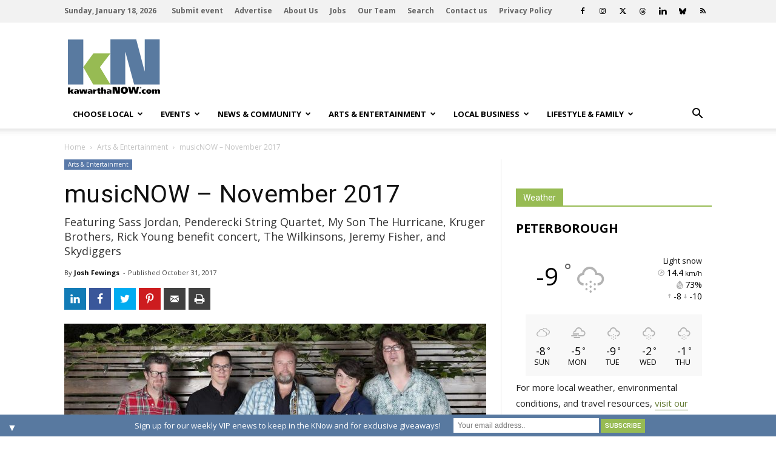

--- FILE ---
content_type: text/html; charset=UTF-8
request_url: https://kawarthanow.com/2017/10/31/musicnow-november-2017/
body_size: 191544
content:
	<!doctype html >
<!--[if IE 8]>    <html class="ie8" lang="en"> <![endif]-->
<!--[if IE 9]>    <html class="ie9" lang="en"> <![endif]-->
<!--[if gt IE 8]><!--> <html lang="en-US"> <!--<![endif]-->
<head>
    <title>musicNOW &#8211; November 2017 | kawarthaNOW</title>
    <meta charset="UTF-8" />
    <meta http-equiv="Content-Type" content="text/html; charset=UTF-8">
    <meta name="viewport" content="width=device-width, initial-scale=1.0">
    <meta http-equiv="x-dns-prefetch-control" content="on">
<link rel="dns-prefetch" href="//connect.facebook.net">
<link rel="dns-prefetch" href="//www.googletagservices.com">
<link rel="dns-prefetch" href="//ajax.googleapis.com">
<link rel="dns-prefetch" href="//www.w3schools.com">
<link rel="preconnect" href="//connect.facebook.net">
<link rel="preconnect" href="//fonts.googleapis.com">
<link rel="preconnect" href="//www.googletagservices.com">
<link rel="preconnect" href="//ajax.googleapis.com">
<link rel="preconnect" href="//www.w3schools.com">
<link rel="preload" href="https://securepubads.g.doubleclick.net/tag/js/gpt.js" as="script">
<meta property="og:image" content="https://kawarthanow.com/wp-content/uploads/2017/10/musicnow-nov-2017-skydiggers.jpg" />
<meta property="og:image:width" content="900" />
<meta property="og:image:height" content="675" />
<link rel='dns-prefetch' href='//cdnjs.cloudflare.com' />
<link rel='dns-prefetch' href='//fonts.googleapis.com' />
<link rel='dns-prefetch' href='//s.w.org' />
<link rel="alternate" type="application/rss+xml" title="kawarthaNOW &raquo; Feed" href="https://kawarthanow.com/feed/" />
<link rel="alternate" type="application/rss+xml" title="kawarthaNOW &raquo; Comments Feed" href="https://kawarthanow.com/comments/feed/" />
<meta name="title" content="musicNOW &#8211; November 2017 | kawarthaNOW" />
<meta name="description" itemprop="description" content="By Josh Fewings. Featuring Sass Jordan, Penderecki String Quartet, My Son The Hurricane, Kruger Brothers, Rick Young benefit concert, The Wilkinsons, Jeremy Fisher, and Skydiggers." />
<meta itemprop="name" content="musicNOW &#8211; November 2017 | kawarthaNOW" />
<meta itemprop="description" content="By Josh Fewings. Featuring Sass Jordan, Penderecki String Quartet, My Son The Hurricane, Kruger Brothers, Rick Young benefit concert, The Wilkinsons, Jeremy Fisher, and Skydiggers." />
<meta name="author" content="Josh Fewings" />
<meta property="article:published_time" content="2017-10-31T16:18:56+00:00" />
<meta property="article:modified_time" content="2017-10-31T16:16:46+00:00" />
<meta name="twitter:card" content="summary_large_image" />
<meta name="twitter:site" content="@kawarthanow" />
<meta name="twitter:creator" content="@kawarthanow" />
<meta property="og:description" content="By Josh Fewings. Featuring Sass Jordan, Penderecki String Quartet, My Son The Hurricane, Kruger Brothers, Rick Young benefit concert, The Wilkinsons, Jeremy Fisher, and Skydiggers." />
<meta property="og:title" content="musicNOW &#8211; November 2017 | kawarthaNOW" />
<meta property="og:type" content="article" />
<meta property="article:section" content="Arts &amp; Entertainment" />
<meta itemprop="datePublished" content="October 31, 2017" />
<meta itemprop="headline" content="musicNOW &#8211; November 2017 | kawarthaNOW" />
<meta property="og:url" content="https://kawarthanow.com/2017/10/31/musicnow-november-2017/" />
<meta property="og:site_name" content="kawarthaNOW" />
<meta property="fb:admins" content="656726975" />
<meta property="fb:app_id" content="1447626358852987" />
<meta name="msapplication-TileColor" content="#ffffff">
<meta name="msapplication-TileImage" content="/images/icons/ms-icon-144x144.png">
<meta name="theme-color" content="#ffffff">
<link rel="apple-touch-icon" sizes="57x57" href="/images/icons/apple-icon-57x57.png">
<link rel="apple-touch-icon" sizes="60x60" href="/images/icons/apple-icon-60x60.png">
<link rel="apple-touch-icon" sizes="72x72" href="/images/icons/apple-icon-72x72.png">
<link rel="apple-touch-icon" sizes="76x76" href="/images/icons/apple-icon-76x76.png">
<link rel="apple-touch-icon" sizes="114x114" href="/images/icons/apple-icon-114x114.png">
<link rel="apple-touch-icon" sizes="120x120" href="/images/icons/apple-icon-120x120.png">
<link rel="apple-touch-icon" sizes="144x144" href="/images/icons/apple-icon-144x144.png">
<link rel="apple-touch-icon" sizes="152x152" href="/images/icons/apple-icon-152x152.png">
<link rel="apple-touch-icon" sizes="180x180" href="/images/icons/apple-icon-180x180.png">
<link rel="icon" type="image/png" sizes="192x192" href="/images/icons/android-icon-192x192.png">
<link rel="icon" type="image/png" sizes="32x32" href="/images/icons/favicon-32x32.png">
<link rel="icon" type="image/png" sizes="96x96" href="/images/icons/favicon-96x96.png">
<link rel="icon" type="image/png" sizes="16x16" href="/images/icons/favicon-16x16.png">
<link rel="manifest" href="/manifest.json">
<link rel='stylesheet' id='awesome-weather-css'  href='https://kawarthanow.com/wp-content/plugins/awesome-weather-pro/awesome-weather.css?ver=4.9.8' type='text/css' media='all' />
<style id='awesome-weather-inline-css' type='text/css'>
.awesome-weather-wrap { font-family: 'Open Sans', sans-serif; font-weight: 400; font-size: 14px; line-height: 14px; } 
</style>
<link rel='stylesheet' id='td-plugin-framework-css'  href='https://kawarthanow.com/wp-content/plugins/td-api-plugin/css/style.css?ver=4.9.8' type='text/css' media='all' />
<link rel='stylesheet' id='fontawesome_css-css'  href='https://cdnjs.cloudflare.com/ajax/libs/font-awesome/6.7.1/css/all.min.css?ver=4.9.8' type='text/css' media='all' />
<link rel='stylesheet' id='material_icons_css-css'  href='https://fonts.googleapis.com/icon?family=Material+Icons&#038;ver=4.9.8' type='text/css' media='all' />
<link rel='stylesheet' id='google_font_roboto-css'  href='https://fonts.googleapis.com/css?family=Roboto%3A500%2C400italic%2C700%2C900%2C500italic%2C400%2C300&#038;ver=4.9.8' type='text/css' media='all' />
<link rel='stylesheet' id='google-fonts-style-css'  href='https://fonts.googleapis.com/css?family=Open+Sans%3A400%2C700&#038;ver=4.9.8' type='text/css' media='all' />
<link rel='stylesheet' id='easy-social-share-buttons-css'  href='https://kawarthanow.com/wp-content/plugins/easy-social-share-buttons3/assets/css/easy-social-share-buttons.min.css?ver=7.9' type='text/css' media='all' />
<link rel='stylesheet' id='tablepress-responsive-tables-css'  href='https://kawarthanow.com/wp-content/plugins/tablepress-responsive-tables/css/responsive.dataTables.min.css?ver=1.5' type='text/css' media='all' />
<link rel='stylesheet' id='tablepress-default-css'  href='https://kawarthanow.com/wp-content/plugins/tablepress/css/default.min.css?ver=1.9.1' type='text/css' media='all' />
<style id='tablepress-default-inline-css' type='text/css'>
.tablepress thead th,.tablepress tfoot th{border:1px silver solid;background-color:silver}.tablepress thead .sorting,.tablepress thead .sorting_asc,.tablepress thead .sorting_desc,.tablepress thead .sorting:hover{background-color:silver;border:1px silver solid}.tablepress,.tablepress tr,.tablepress tbody td,.tablepress thead th,.tablepress tfoot th{border:1px silver solid}.dataTables_filter{margin-bottom:6px!important}
</style>
<link rel='stylesheet' id='mailchimp-top-bar-css'  href='https://kawarthanow.com/wp-content/plugins/mailchimp-top-bar/assets/css/bar.min.css?ver=1.3.2' type='text/css' media='all' />
<link rel='stylesheet' id='td-theme-css'  href='https://kawarthanow.com/wp-content/themes/Newspaper/style.css?ver=6.1j' type='text/css' media='all' />
<link rel='stylesheet' id='td-theme-child-css'  href='https://kawarthanow.com/wp-content/themes/kawarthanow/style.css?ver=3.2i' type='text/css' media='all' />
<link rel='stylesheet' id='js_composer_front-css'  href='https://kawarthanow.com/wp-content/plugins/js_composer/assets/css/js_composer.min.css?ver=4.11.2' type='text/css' media='all' />
<!--[if !IE]><!-->
<link rel='stylesheet' id='tablepress-responsive-tables-flip-css'  href='https://kawarthanow.com/wp-content/plugins/tablepress-responsive-tables/css/tablepress-responsive-flip.min.css?ver=1.5' type='text/css' media='all' />
<!--<![endif]-->
<script type='text/javascript' src='https://kawarthanow.com/wp-includes/js/jquery/jquery.js?ver=1.12.4'></script>
<script type='text/javascript' src='https://kawarthanow.com/wp-includes/js/jquery/jquery-migrate.min.js?ver=1.4.1'></script>
<script type='text/javascript' src='https://kawarthanow.com/wp-content/plugins/the-preloader/js/preloader-script.js'></script>
<script type='text/javascript' src='https://kawarthanow.com/js/functions.js?ver=4.9.8'></script>
<script type='text/javascript'>
/* <![CDATA[ */
var ajax_object = {"ajaxurl":"https:\/\/kawarthanow.com\/wp-admin\/admin-ajax.php","ajax_nonce":"bc9664a5bc"};
/* ]]> */
</script>
<script type='text/javascript' src='https://kawarthanow.com/wp-content/themes/kawarthanow/js/weather-widget.js?ver=4.9.8'></script>
<link rel='prev' title='Nominations for 2018 Peterborough Business Hall of Fame open until November 30' href='https://kawarthanow.com/2017/10/30/2018-peterborough-business-hall-of-fame-nominations/' />
<link rel='next' title='Searching for love in parallel universes &#8211; a review of Constellations' href='https://kawarthanow.com/2017/10/31/constellations-lindsay-little-theatre/' />
	<link rel="stylesheet" href="https://kawarthanow.com/wp-content/plugins/graceful-pull-quotes/resources/jspullquotes-core.css" type="text/css" />
	<link rel="stylesheet" href="https://kawarthanow.com/wp-content/themes/kawarthanow/jspullquotes.css" type="text/css" />
	<script type="text/javascript">
		var jspq_options = new Array("1", "1", "left", "1", "1", "aside", "pullquote", "pullquote pqRight");
	</script>
	<script type="text/javascript" src="https://kawarthanow.com/wp-content/plugins/graceful-pull-quotes/resources/jspullquotes.js"></script>    	<style type="text/css">
		/* only mobile*/
		@media (max-width: 767px) {		
			#wptime-plugin-preloader{
				position: fixed;
				top: 0;
			 	left: 0;
			 	right: 0;
			 	bottom: 0;
				background:url(/images/spinner-01.gif) no-repeat #FFFFFF 50%;
				-moz-background-size:64px 64px;
				-o-background-size:64px 64px;
				-webkit-background-size:64px 64px;
				background-size:64px 64px;
				z-index: 99998;
				width:100%;
				height:100%;
			}
			}
		</style>

		<noscript>
    		<style type="text/css">
        		#wptime-plugin-preloader{
        			display:none !important;
        		}
    		</style>
		</noscript>
    <script async src="https://fundingchoicesmessages.google.com/i/pub-9238863140766831?ers=1" nonce="O_qH9ACg_TRZSsPXrn9ogQ"></script><script nonce="O_qH9ACg_TRZSsPXrn9ogQ">(function() {function signalGooglefcPresent() {if (!window.frames['googlefcPresent']) {if (document.body) {const iframe = document.createElement('iframe'); iframe.style = 'width: 0; height: 0; border: none; z-index: -1000; left: -1000px; top: -1000px;'; iframe.style.display = 'none'; iframe.name = 'googlefcPresent'; document.body.appendChild(iframe);} else {setTimeout(signalGooglefcPresent, 0);}}}signalGooglefcPresent();})();</script><script>(function(){'use strict';function aa(a){var b=0;return function(){return b<a.length?{done:!1,value:a[b++]}:{done:!0}}}var ba="function"==typeof Object.defineProperties?Object.defineProperty:function(a,b,c){if(a==Array.prototype||a==Object.prototype)return a;a[b]=c.value;return a};
function ea(a){a=["object"==typeof globalThis&&globalThis,a,"object"==typeof window&&window,"object"==typeof self&&self,"object"==typeof global&&global];for(var b=0;b<a.length;++b){var c=a[b];if(c&&c.Math==Math)return c}throw Error("Cannot find global object");}var fa=ea(this);function ha(a,b){if(b)a:{var c=fa;a=a.split(".");for(var d=0;d<a.length-1;d++){var e=a[d];if(!(e in c))break a;c=c[e]}a=a[a.length-1];d=c[a];b=b(d);b!=d&&null!=b&&ba(c,a,{configurable:!0,writable:!0,value:b})}}
var ia="function"==typeof Object.create?Object.create:function(a){function b(){}b.prototype=a;return new b},l;if("function"==typeof Object.setPrototypeOf)l=Object.setPrototypeOf;else{var m;a:{var ja={a:!0},ka={};try{ka.__proto__=ja;m=ka.a;break a}catch(a){}m=!1}l=m?function(a,b){a.__proto__=b;if(a.__proto__!==b)throw new TypeError(a+" is not extensible");return a}:null}var la=l;
function n(a,b){a.prototype=ia(b.prototype);a.prototype.constructor=a;if(la)la(a,b);else for(var c in b)if("prototype"!=c)if(Object.defineProperties){var d=Object.getOwnPropertyDescriptor(b,c);d&&Object.defineProperty(a,c,d)}else a[c]=b[c];a.A=b.prototype}function ma(){for(var a=Number(this),b=[],c=a;c<arguments.length;c++)b[c-a]=arguments[c];return b}
var na="function"==typeof Object.assign?Object.assign:function(a,b){for(var c=1;c<arguments.length;c++){var d=arguments[c];if(d)for(var e in d)Object.prototype.hasOwnProperty.call(d,e)&&(a[e]=d[e])}return a};ha("Object.assign",function(a){return a||na});
/*
 Copyright The Closure Library Authors.
 SPDX-License-Identifier: Apache-2.0
*/
var p=this||self;function q(a){return a};var t,u;a:{for(var oa=["CLOSURE_FLAGS"],v=p,x=0;x<oa.length;x++)if(v=v[oa[x]],null==v){u=null;break a}u=v}var pa=u&&u[610401301];t=null!=pa?pa:!1;var z,qa=p.navigator;z=qa?qa.userAgentData||null:null;function A(a){return t?z?z.brands.some(function(b){return(b=b.brand)&&-1!=b.indexOf(a)}):!1:!1}function B(a){var b;a:{if(b=p.navigator)if(b=b.userAgent)break a;b=""}return-1!=b.indexOf(a)};function C(){return t?!!z&&0<z.brands.length:!1}function D(){return C()?A("Chromium"):(B("Chrome")||B("CriOS"))&&!(C()?0:B("Edge"))||B("Silk")};var ra=C()?!1:B("Trident")||B("MSIE");!B("Android")||D();D();B("Safari")&&(D()||(C()?0:B("Coast"))||(C()?0:B("Opera"))||(C()?0:B("Edge"))||(C()?A("Microsoft Edge"):B("Edg/"))||C()&&A("Opera"));var sa={},E=null;var ta="undefined"!==typeof Uint8Array,ua=!ra&&"function"===typeof btoa;var F="function"===typeof Symbol&&"symbol"===typeof Symbol()?Symbol():void 0,G=F?function(a,b){a[F]|=b}:function(a,b){void 0!==a.g?a.g|=b:Object.defineProperties(a,{g:{value:b,configurable:!0,writable:!0,enumerable:!1}})};function va(a){var b=H(a);1!==(b&1)&&(Object.isFrozen(a)&&(a=Array.prototype.slice.call(a)),I(a,b|1))}
var H=F?function(a){return a[F]|0}:function(a){return a.g|0},J=F?function(a){return a[F]}:function(a){return a.g},I=F?function(a,b){a[F]=b}:function(a,b){void 0!==a.g?a.g=b:Object.defineProperties(a,{g:{value:b,configurable:!0,writable:!0,enumerable:!1}})};function wa(){var a=[];G(a,1);return a}function xa(a,b){I(b,(a|0)&-99)}function K(a,b){I(b,(a|34)&-73)}function L(a){a=a>>11&1023;return 0===a?536870912:a};var M={};function N(a){return null!==a&&"object"===typeof a&&!Array.isArray(a)&&a.constructor===Object}var O,ya=[];I(ya,39);O=Object.freeze(ya);var P;function Q(a,b){P=b;a=new a(b);P=void 0;return a}
function R(a,b,c){null==a&&(a=P);P=void 0;if(null==a){var d=96;c?(a=[c],d|=512):a=[];b&&(d=d&-2095105|(b&1023)<<11)}else{if(!Array.isArray(a))throw Error();d=H(a);if(d&64)return a;d|=64;if(c&&(d|=512,c!==a[0]))throw Error();a:{c=a;var e=c.length;if(e){var f=e-1,g=c[f];if(N(g)){d|=256;b=(d>>9&1)-1;e=f-b;1024<=e&&(za(c,b,g),e=1023);d=d&-2095105|(e&1023)<<11;break a}}b&&(g=(d>>9&1)-1,b=Math.max(b,e-g),1024<b&&(za(c,g,{}),d|=256,b=1023),d=d&-2095105|(b&1023)<<11)}}I(a,d);return a}
function za(a,b,c){for(var d=1023+b,e=a.length,f=d;f<e;f++){var g=a[f];null!=g&&g!==c&&(c[f-b]=g)}a.length=d+1;a[d]=c};function Aa(a){switch(typeof a){case "number":return isFinite(a)?a:String(a);case "boolean":return a?1:0;case "object":if(a&&!Array.isArray(a)&&ta&&null!=a&&a instanceof Uint8Array){if(ua){for(var b="",c=0,d=a.length-10240;c<d;)b+=String.fromCharCode.apply(null,a.subarray(c,c+=10240));b+=String.fromCharCode.apply(null,c?a.subarray(c):a);a=btoa(b)}else{void 0===b&&(b=0);if(!E){E={};c="ABCDEFGHIJKLMNOPQRSTUVWXYZabcdefghijklmnopqrstuvwxyz0123456789".split("");d=["+/=","+/","-_=","-_.","-_"];for(var e=
0;5>e;e++){var f=c.concat(d[e].split(""));sa[e]=f;for(var g=0;g<f.length;g++){var h=f[g];void 0===E[h]&&(E[h]=g)}}}b=sa[b];c=Array(Math.floor(a.length/3));d=b[64]||"";for(e=f=0;f<a.length-2;f+=3){var k=a[f],w=a[f+1];h=a[f+2];g=b[k>>2];k=b[(k&3)<<4|w>>4];w=b[(w&15)<<2|h>>6];h=b[h&63];c[e++]=g+k+w+h}g=0;h=d;switch(a.length-f){case 2:g=a[f+1],h=b[(g&15)<<2]||d;case 1:a=a[f],c[e]=b[a>>2]+b[(a&3)<<4|g>>4]+h+d}a=c.join("")}return a}}return a};function Ba(a,b,c){a=Array.prototype.slice.call(a);var d=a.length,e=b&256?a[d-1]:void 0;d+=e?-1:0;for(b=b&512?1:0;b<d;b++)a[b]=c(a[b]);if(e){b=a[b]={};for(var f in e)Object.prototype.hasOwnProperty.call(e,f)&&(b[f]=c(e[f]))}return a}function Da(a,b,c,d,e,f){if(null!=a){if(Array.isArray(a))a=e&&0==a.length&&H(a)&1?void 0:f&&H(a)&2?a:Ea(a,b,c,void 0!==d,e,f);else if(N(a)){var g={},h;for(h in a)Object.prototype.hasOwnProperty.call(a,h)&&(g[h]=Da(a[h],b,c,d,e,f));a=g}else a=b(a,d);return a}}
function Ea(a,b,c,d,e,f){var g=d||c?H(a):0;d=d?!!(g&32):void 0;a=Array.prototype.slice.call(a);for(var h=0;h<a.length;h++)a[h]=Da(a[h],b,c,d,e,f);c&&c(g,a);return a}function Fa(a){return a.s===M?a.toJSON():Aa(a)};function Ga(a,b,c){c=void 0===c?K:c;if(null!=a){if(ta&&a instanceof Uint8Array)return b?a:new Uint8Array(a);if(Array.isArray(a)){var d=H(a);if(d&2)return a;if(b&&!(d&64)&&(d&32||0===d))return I(a,d|34),a;a=Ea(a,Ga,d&4?K:c,!0,!1,!0);b=H(a);b&4&&b&2&&Object.freeze(a);return a}a.s===M&&(b=a.h,c=J(b),a=c&2?a:Q(a.constructor,Ha(b,c,!0)));return a}}function Ha(a,b,c){var d=c||b&2?K:xa,e=!!(b&32);a=Ba(a,b,function(f){return Ga(f,e,d)});G(a,32|(c?2:0));return a};function Ia(a,b){a=a.h;return Ja(a,J(a),b)}function Ja(a,b,c,d){if(-1===c)return null;if(c>=L(b)){if(b&256)return a[a.length-1][c]}else{var e=a.length;if(d&&b&256&&(d=a[e-1][c],null!=d))return d;b=c+((b>>9&1)-1);if(b<e)return a[b]}}function Ka(a,b,c,d,e){var f=L(b);if(c>=f||e){e=b;if(b&256)f=a[a.length-1];else{if(null==d)return;f=a[f+((b>>9&1)-1)]={};e|=256}f[c]=d;e&=-1025;e!==b&&I(a,e)}else a[c+((b>>9&1)-1)]=d,b&256&&(d=a[a.length-1],c in d&&delete d[c]),b&1024&&I(a,b&-1025)}
function La(a,b){var c=Ma;var d=void 0===d?!1:d;var e=a.h;var f=J(e),g=Ja(e,f,b,d);var h=!1;if(null==g||"object"!==typeof g||(h=Array.isArray(g))||g.s!==M)if(h){var k=h=H(g);0===k&&(k|=f&32);k|=f&2;k!==h&&I(g,k);c=new c(g)}else c=void 0;else c=g;c!==g&&null!=c&&Ka(e,f,b,c,d);e=c;if(null==e)return e;a=a.h;f=J(a);f&2||(g=e,c=g.h,h=J(c),g=h&2?Q(g.constructor,Ha(c,h,!1)):g,g!==e&&(e=g,Ka(a,f,b,e,d)));return e}function Na(a,b){a=Ia(a,b);return null==a||"string"===typeof a?a:void 0}
function Oa(a,b){a=Ia(a,b);return null!=a?a:0}function S(a,b){a=Na(a,b);return null!=a?a:""};function T(a,b,c){this.h=R(a,b,c)}T.prototype.toJSON=function(){var a=Ea(this.h,Fa,void 0,void 0,!1,!1);return Pa(this,a,!0)};T.prototype.s=M;T.prototype.toString=function(){return Pa(this,this.h,!1).toString()};
function Pa(a,b,c){var d=a.constructor.v,e=L(J(c?a.h:b)),f=!1;if(d){if(!c){b=Array.prototype.slice.call(b);var g;if(b.length&&N(g=b[b.length-1]))for(f=0;f<d.length;f++)if(d[f]>=e){Object.assign(b[b.length-1]={},g);break}f=!0}e=b;c=!c;g=J(a.h);a=L(g);g=(g>>9&1)-1;for(var h,k,w=0;w<d.length;w++)if(k=d[w],k<a){k+=g;var r=e[k];null==r?e[k]=c?O:wa():c&&r!==O&&va(r)}else h||(r=void 0,e.length&&N(r=e[e.length-1])?h=r:e.push(h={})),r=h[k],null==h[k]?h[k]=c?O:wa():c&&r!==O&&va(r)}d=b.length;if(!d)return b;
var Ca;if(N(h=b[d-1])){a:{var y=h;e={};c=!1;for(var ca in y)Object.prototype.hasOwnProperty.call(y,ca)&&(a=y[ca],Array.isArray(a)&&a!=a&&(c=!0),null!=a?e[ca]=a:c=!0);if(c){for(var rb in e){y=e;break a}y=null}}y!=h&&(Ca=!0);d--}for(;0<d;d--){h=b[d-1];if(null!=h)break;var cb=!0}if(!Ca&&!cb)return b;var da;f?da=b:da=Array.prototype.slice.call(b,0,d);b=da;f&&(b.length=d);y&&b.push(y);return b};function Qa(a){return function(b){if(null==b||""==b)b=new a;else{b=JSON.parse(b);if(!Array.isArray(b))throw Error(void 0);G(b,32);b=Q(a,b)}return b}};function Ra(a){this.h=R(a)}n(Ra,T);var Sa=Qa(Ra);var U;function V(a){this.g=a}V.prototype.toString=function(){return this.g+""};var Ta={};function Ua(){return Math.floor(2147483648*Math.random()).toString(36)+Math.abs(Math.floor(2147483648*Math.random())^Date.now()).toString(36)};function Va(a,b){b=String(b);"application/xhtml+xml"===a.contentType&&(b=b.toLowerCase());return a.createElement(b)}function Wa(a){this.g=a||p.document||document}Wa.prototype.appendChild=function(a,b){a.appendChild(b)};
/*
 SPDX-License-Identifier: Apache-2.0
*/
function Xa(a,b){a.src=b instanceof V&&b.constructor===V?b.g:"type_error:TrustedResourceUrl";var c,d;(c=(b=null==(d=(c=(a.ownerDocument&&a.ownerDocument.defaultView||window).document).querySelector)?void 0:d.call(c,"script[nonce]"))?b.nonce||b.getAttribute("nonce")||"":"")&&a.setAttribute("nonce",c)};function Ya(a){a=void 0===a?document:a;return a.createElement("script")};function Za(a,b,c,d,e,f){try{var g=a.g,h=Ya(g);h.async=!0;Xa(h,b);g.head.appendChild(h);h.addEventListener("load",function(){e();d&&g.head.removeChild(h)});h.addEventListener("error",function(){0<c?Za(a,b,c-1,d,e,f):(d&&g.head.removeChild(h),f())})}catch(k){f()}};var $a=p.atob("aHR0cHM6Ly93d3cuZ3N0YXRpYy5jb20vaW1hZ2VzL2ljb25zL21hdGVyaWFsL3N5c3RlbS8xeC93YXJuaW5nX2FtYmVyXzI0ZHAucG5n"),ab=p.atob("WW91IGFyZSBzZWVpbmcgdGhpcyBtZXNzYWdlIGJlY2F1c2UgYWQgb3Igc2NyaXB0IGJsb2NraW5nIHNvZnR3YXJlIGlzIGludGVyZmVyaW5nIHdpdGggdGhpcyBwYWdlLg=="),bb=p.atob("RGlzYWJsZSBhbnkgYWQgb3Igc2NyaXB0IGJsb2NraW5nIHNvZnR3YXJlLCB0aGVuIHJlbG9hZCB0aGlzIHBhZ2Uu");function db(a,b,c){this.i=a;this.l=new Wa(this.i);this.g=null;this.j=[];this.m=!1;this.u=b;this.o=c}
function eb(a){if(a.i.body&&!a.m){var b=function(){fb(a);p.setTimeout(function(){return gb(a,3)},50)};Za(a.l,a.u,2,!0,function(){p[a.o]||b()},b);a.m=!0}}
function fb(a){for(var b=W(1,5),c=0;c<b;c++){var d=X(a);a.i.body.appendChild(d);a.j.push(d)}b=X(a);b.style.bottom="0";b.style.left="0";b.style.position="fixed";b.style.width=W(100,110).toString()+"%";b.style.zIndex=W(2147483544,2147483644).toString();b.style["background-color"]=hb(249,259,242,252,219,229);b.style["box-shadow"]="0 0 12px #888";b.style.color=hb(0,10,0,10,0,10);b.style.display="flex";b.style["justify-content"]="center";b.style["font-family"]="Roboto, Arial";c=X(a);c.style.width=W(80,
85).toString()+"%";c.style.maxWidth=W(750,775).toString()+"px";c.style.margin="24px";c.style.display="flex";c.style["align-items"]="flex-start";c.style["justify-content"]="center";d=Va(a.l.g,"IMG");d.className=Ua();d.src=$a;d.alt="Warning icon";d.style.height="24px";d.style.width="24px";d.style["padding-right"]="16px";var e=X(a),f=X(a);f.style["font-weight"]="bold";f.textContent=ab;var g=X(a);g.textContent=bb;Y(a,e,f);Y(a,e,g);Y(a,c,d);Y(a,c,e);Y(a,b,c);a.g=b;a.i.body.appendChild(a.g);b=W(1,5);for(c=
0;c<b;c++)d=X(a),a.i.body.appendChild(d),a.j.push(d)}function Y(a,b,c){for(var d=W(1,5),e=0;e<d;e++){var f=X(a);b.appendChild(f)}b.appendChild(c);c=W(1,5);for(d=0;d<c;d++)e=X(a),b.appendChild(e)}function W(a,b){return Math.floor(a+Math.random()*(b-a))}function hb(a,b,c,d,e,f){return"rgb("+W(Math.max(a,0),Math.min(b,255)).toString()+","+W(Math.max(c,0),Math.min(d,255)).toString()+","+W(Math.max(e,0),Math.min(f,255)).toString()+")"}function X(a){a=Va(a.l.g,"DIV");a.className=Ua();return a}
function gb(a,b){0>=b||null!=a.g&&0!=a.g.offsetHeight&&0!=a.g.offsetWidth||(ib(a),fb(a),p.setTimeout(function(){return gb(a,b-1)},50))}
function ib(a){var b=a.j;var c="undefined"!=typeof Symbol&&Symbol.iterator&&b[Symbol.iterator];if(c)b=c.call(b);else if("number"==typeof b.length)b={next:aa(b)};else throw Error(String(b)+" is not an iterable or ArrayLike");for(c=b.next();!c.done;c=b.next())(c=c.value)&&c.parentNode&&c.parentNode.removeChild(c);a.j=[];(b=a.g)&&b.parentNode&&b.parentNode.removeChild(b);a.g=null};function jb(a,b,c,d,e){function f(k){document.body?g(document.body):0<k?p.setTimeout(function(){f(k-1)},e):b()}function g(k){k.appendChild(h);p.setTimeout(function(){h?(0!==h.offsetHeight&&0!==h.offsetWidth?b():a(),h.parentNode&&h.parentNode.removeChild(h)):a()},d)}var h=kb(c);f(3)}function kb(a){var b=document.createElement("div");b.className=a;b.style.width="1px";b.style.height="1px";b.style.position="absolute";b.style.left="-10000px";b.style.top="-10000px";b.style.zIndex="-10000";return b};function Ma(a){this.h=R(a)}n(Ma,T);function lb(a){this.h=R(a)}n(lb,T);var mb=Qa(lb);function nb(a){a=Na(a,4)||"";if(void 0===U){var b=null;var c=p.trustedTypes;if(c&&c.createPolicy){try{b=c.createPolicy("goog#html",{createHTML:q,createScript:q,createScriptURL:q})}catch(d){p.console&&p.console.error(d.message)}U=b}else U=b}a=(b=U)?b.createScriptURL(a):a;return new V(a,Ta)};function ob(a,b){this.m=a;this.o=new Wa(a.document);this.g=b;this.j=S(this.g,1);this.u=nb(La(this.g,2));this.i=!1;b=nb(La(this.g,13));this.l=new db(a.document,b,S(this.g,12))}ob.prototype.start=function(){pb(this)};
function pb(a){qb(a);Za(a.o,a.u,3,!1,function(){a:{var b=a.j;var c=p.btoa(b);if(c=p[c]){try{var d=Sa(p.atob(c))}catch(e){b=!1;break a}b=b===Na(d,1)}else b=!1}b?Z(a,S(a.g,14)):(Z(a,S(a.g,8)),eb(a.l))},function(){jb(function(){Z(a,S(a.g,7));eb(a.l)},function(){return Z(a,S(a.g,6))},S(a.g,9),Oa(a.g,10),Oa(a.g,11))})}function Z(a,b){a.i||(a.i=!0,a=new a.m.XMLHttpRequest,a.open("GET",b,!0),a.send())}function qb(a){var b=p.btoa(a.j);a.m[b]&&Z(a,S(a.g,5))};(function(a,b){p[a]=function(){var c=ma.apply(0,arguments);p[a]=function(){};b.apply(null,c)}})("__h82AlnkH6D91__",function(a){"function"===typeof window.atob&&(new ob(window,mb(window.atob(a)))).start()});}).call(this);
window.__h82AlnkH6D91__("[base64]/[base64]/[base64]/[base64]");</script>

<script language="JavaScript" src="/js/googleads.js" type="text/javascript"></script>
<script language="JavaScript" src="/js/fbpixel.js" type="text/javascript"></script>
<noscript><img height="1" width="1" src="https://www.facebook.com/tr?id=316231129060143&ev=PageView&noscript=1"/></noscript>
<script>googletag.cmd.push(function() {googletag.defineSlot('/16150342/kn-bb-sb-t', [300, 250], 'div-gpt-bb-sb-t').addService(googletag.pubads());googletag.defineSlot('/16150342/kn-bb-sb-m', [300, 250], 'div-gpt-bb-sb-m').addService(googletag.pubads());googletag.defineSlot('/16150342/kn-bb-sb-b', [300, 250], 'div-gpt-bb-sb-b').addService(googletag.pubads());googletag.pubads().collapseEmptyDivs(true,true);googletag.pubads().enableSingleRequest();googletag.enableServices();});var gptAdSlots = [];googletag.cmd.push(function() {var leaderboardMapping = googletag.sizeMapping().addSize([1000, 600], [728, 90]).addSize([0, 0], [320, 100]).build();gptAdSlots[0] = googletag.defineSlot('/16150342/kn-leaderboard-header',  [320,100], 'div-gpt-kn-leaderboard-header').defineSizeMapping(leaderboardMapping).addService(googletag.pubads());gptAdSlots[1] = googletag.defineSlot('/16150342/kn-leaderboard-footer',  [320,100], 'div-gpt-kn-leaderboard-footer').defineSizeMapping(leaderboardMapping).addService(googletag.pubads());googletag.pubads().enableSingleRequest();googletag.enableServices();});</script><!--[if lt IE 9]><script src="https://html5shim.googlecode.com/svn/trunk/html5.js"></script><![endif]-->
    <meta property="fb:admins" content="656726975"/><meta property="fb:admins" content="653092259"/><!--[if lte IE 9]><link rel="stylesheet" type="text/css" href="https://kawarthanow.com/wp-content/plugins/js_composer/assets/css/vc_lte_ie9.min.css" media="screen"><![endif]--><!--[if IE  8]><link rel="stylesheet" type="text/css" href="https://kawarthanow.com/wp-content/plugins/js_composer/assets/css/vc-ie8.min.css" media="screen"><![endif]-->
<!-- JS generated by theme -->

<script>
    
    

	    var tdBlocksArray = []; //here we store all the items for the current page

	    //td_block class - each ajax block uses a object of this class for requests
	    function tdBlock() {
		    this.id = '';
		    this.block_type = 1; //block type id (1-234 etc)
		    this.atts = '';
		    this.td_column_number = '';
		    this.td_current_page = 1; //
		    this.post_count = 0; //from wp
		    this.found_posts = 0; //from wp
		    this.max_num_pages = 0; //from wp
		    this.td_filter_value = ''; //current live filter value
		    this.is_ajax_running = false;
		    this.td_user_action = ''; // load more or infinite loader (used by the animation)
		    this.header_color = '';
		    this.ajax_pagination_infinite_stop = ''; //show load more at page x
	    }


        // td_js_generator - mini detector
        (function(){
            var htmlTag = document.getElementsByTagName("html")[0];

            if ( navigator.userAgent.indexOf("MSIE 10.0") > -1 ) {
                htmlTag.className += ' ie10';
            }

            if ( !!navigator.userAgent.match(/Trident.*rv\:11\./) ) {
                htmlTag.className += ' ie11';
            }

            if ( /(iPad|iPhone|iPod)/g.test(navigator.userAgent) ) {
                htmlTag.className += ' td-md-is-ios';
            }

            var user_agent = navigator.userAgent.toLowerCase();
            if ( user_agent.indexOf("android") > -1 ) {
                htmlTag.className += ' td-md-is-android';
            }

            if ( -1 !== navigator.userAgent.indexOf('Mac OS X')  ) {
                htmlTag.className += ' td-md-is-os-x';
            }

            if ( /chrom(e|ium)/.test(navigator.userAgent.toLowerCase()) ) {
               htmlTag.className += ' td-md-is-chrome';
            }

            if ( -1 !== navigator.userAgent.indexOf('Firefox') ) {
                htmlTag.className += ' td-md-is-firefox';
            }

            if ( -1 !== navigator.userAgent.indexOf('Safari') && -1 === navigator.userAgent.indexOf('Chrome') ) {
                htmlTag.className += ' td-md-is-safari';
            }

        })();




        var tdLocalCache = {};

        ( function () {
            "use strict";

            tdLocalCache = {
                data: {},
                remove: function (resource_id) {
                    delete tdLocalCache.data[resource_id];
                },
                exist: function (resource_id) {
                    return tdLocalCache.data.hasOwnProperty(resource_id) && tdLocalCache.data[resource_id] !== null;
                },
                get: function (resource_id) {
                    return tdLocalCache.data[resource_id];
                },
                set: function (resource_id, cachedData) {
                    tdLocalCache.remove(resource_id);
                    tdLocalCache.data[resource_id] = cachedData;
                }
            };
        })();

    
    
var td_viewport_interval_list=[{"limitBottom":767,"sidebarWidth":228},{"limitBottom":1018,"sidebarWidth":300},{"limitBottom":1140,"sidebarWidth":324}];
var td_animation_stack_effect="type0";
var tds_animation_stack=true;
var td_animation_stack_specific_selectors=".entry-thumb, img";
var td_animation_stack_general_selectors=".td-animation-stack img, .post img";
var tds_general_modal_image="yes";
var td_ajax_url="https:\/\/kawarthanow.com\/wp-admin\/admin-ajax.php?td_theme_name=kawarthaNOW&v=7.2";
var td_get_template_directory_uri="https:\/\/kawarthanow.com\/wp-content\/themes\/Newspaper";
var tds_snap_menu="snap";
var tds_logo_on_sticky="show";
var tds_header_style="";
var td_please_wait="Please wait...";
var td_email_user_pass_incorrect="User or password incorrect!";
var td_email_user_incorrect="Email or username incorrect!";
var td_email_incorrect="Email incorrect!";
var tds_more_articles_on_post_enable="show";
var tds_more_articles_on_post_time_to_wait="1";
var tds_more_articles_on_post_pages_distance_from_top=3000;
var tds_theme_color_site_wide="#97bb53";
var tds_smart_sidebar="enabled";
var tdThemeName="kawarthaNOW";
var td_magnific_popup_translation_tPrev="Previous (Left arrow key)";
var td_magnific_popup_translation_tNext="Next (Right arrow key)";
var td_magnific_popup_translation_tCounter="%curr% of %total%";
var td_magnific_popup_translation_ajax_tError="The content from %url% could not be loaded.";
var td_magnific_popup_translation_image_tError="The image #%curr% could not be loaded.";
var tdsDateFormat="l, F j, Y";
var tdDateNamesI18n={"month_names":["January","February","March","April","May","June","July","August","September","October","November","December"],"month_names_short":["Jan","Feb","Mar","Apr","May","Jun","Jul","Aug","Sep","Oct","Nov","Dec"],"day_names":["Sunday","Monday","Tuesday","Wednesday","Thursday","Friday","Saturday"],"day_names_short":["Sun","Mon","Tue","Wed","Thu","Fri","Sat"]};
var td_ad_background_click_link="";
var td_ad_background_click_target="";
</script>


<!-- Header style compiled by theme -->

<style>
    
.td-header-wrap .black-menu .sf-menu > .current-menu-item > a,
    .td-header-wrap .black-menu .sf-menu > .current-menu-ancestor > a,
    .td-header-wrap .black-menu .sf-menu > .current-category-ancestor > a,
    .td-header-wrap .black-menu .sf-menu > li > a:hover,
    .td-header-wrap .black-menu .sf-menu > .sfHover > a,
    .td-header-style-12 .td-header-menu-wrap-full,
    .sf-menu > .current-menu-item > a:after,
    .sf-menu > .current-menu-ancestor > a:after,
    .sf-menu > .current-category-ancestor > a:after,
    .sf-menu > li:hover > a:after,
    .sf-menu > .sfHover > a:after,
    .sf-menu ul .td-menu-item > a:hover,
    .sf-menu ul .sfHover > a,
    .sf-menu ul .current-menu-ancestor > a,
    .sf-menu ul .current-category-ancestor > a,
    .sf-menu ul .current-menu-item > a,
    .td-header-style-12 .td-affix,
    .header-search-wrap .td-drop-down-search:after,
    .header-search-wrap .td-drop-down-search .btn:hover,
    input[type=submit]:hover,
    .td-read-more a,
    .td-post-category:hover,
    .td-grid-style-1.td-hover-1 .td-big-grid-post:hover .td-post-category,
    .td-grid-style-5.td-hover-1 .td-big-grid-post:hover .td-post-category,
    .td_top_authors .td-active .td-author-post-count,
    .td_top_authors .td-active .td-author-comments-count,
    .td_top_authors .td_mod_wrap:hover .td-author-post-count,
    .td_top_authors .td_mod_wrap:hover .td-author-comments-count,
    .td-404-sub-sub-title a:hover,
    .td-search-form-widget .wpb_button:hover,
    .td-rating-bar-wrap div,
    .td_category_template_3 .td-current-sub-category,
    .mfp-content .td-login-wrap .btn,
    .mfp-content .td_display_err,
    .mfp-content .td_display_msg_ok,
    .dropcap,
    .td_wrapper_video_playlist .td_video_controls_playlist_wrapper,
    .wpb_default,
    .wpb_default:hover,
    .td-left-smart-list:hover,
    .td-right-smart-list:hover,
    .woocommerce-checkout .woocommerce input.button:hover,
    .woocommerce-page .woocommerce a.button:hover,
    .woocommerce-account div.woocommerce .button:hover,
    #bbpress-forums button:hover,
    .bbp_widget_login .button:hover,
    .td-footer-wrapper .td-post-category,
    .td-footer-wrapper .widget_product_search input[type="submit"]:hover,
    .woocommerce .product a.button:hover,
    .woocommerce .product #respond input#submit:hover,
    .woocommerce .checkout input#place_order:hover,
    .woocommerce .woocommerce.widget .button:hover,
    .single-product .product .summary .cart .button:hover,
    .woocommerce-cart .woocommerce table.cart .button:hover,
    .woocommerce-cart .woocommerce .shipping-calculator-form .button:hover,
    .td-next-prev-wrap a:hover,
    .td-load-more-wrap a:hover,
    .td-post-small-box a:hover,
    .page-nav .current,
    .page-nav:first-child > div,
    .td_category_template_8 .td-category-header .td-category a.td-current-sub-category,
    .td_category_template_4 .td-category-siblings .td-category a:hover,
    #bbpress-forums .bbp-pagination .current,
    #bbpress-forums #bbp-single-user-details #bbp-user-navigation li.current a,
    .td-theme-slider:hover .slide-meta-cat a,
    a.vc_btn-black:hover,
    .td-trending-now-wrapper:hover .td-trending-now-title,
    .td-scroll-up,
    .td-smart-list-button:hover,
    .td-weather-information:before,
    .td-weather-week:before,
    .td_block_exchange .td-exchange-header:before,
    .td_block_big_grid_9.td-grid-style-1 .td-post-category,
    .td_block_big_grid_9.td-grid-style-5 .td-post-category,
    .td-grid-style-6.td-hover-1 .td-module-thumb:after {
        background-color: #97bb53;
    }

    .woocommerce .woocommerce-message .button:hover,
    .woocommerce .woocommerce-error .button:hover,
    .woocommerce .woocommerce-info .button:hover {
        background-color: #97bb53 !important;
    }

    .woocommerce .product .onsale,
    .woocommerce.widget .ui-slider .ui-slider-handle {
        background: none #97bb53;
    }

    .woocommerce.widget.widget_layered_nav_filters ul li a {
        background: none repeat scroll 0 0 #97bb53 !important;
    }

    a,
    cite a:hover,
    .td_mega_menu_sub_cats .cur-sub-cat,
    .td-mega-span h3 a:hover,
    .td_mod_mega_menu:hover .entry-title a,
    .header-search-wrap .result-msg a:hover,
    .top-header-menu li a:hover,
    .top-header-menu .current-menu-item > a,
    .top-header-menu .current-menu-ancestor > a,
    .top-header-menu .current-category-ancestor > a,
    .td-social-icon-wrap > a:hover,
    .td-header-sp-top-widget .td-social-icon-wrap a:hover,
    .td-page-content blockquote p,
    .td-post-content blockquote p,
    .mce-content-body blockquote p,
    .comment-content blockquote p,
    .wpb_text_column blockquote p,
    .td_block_text_with_title blockquote p,
    .td_module_wrap:hover .entry-title a,
    .td-subcat-filter .td-subcat-list a:hover,
    .td-subcat-filter .td-subcat-dropdown a:hover,
    .td_quote_on_blocks,
    .dropcap2,
    .dropcap3,
    .td_top_authors .td-active .td-authors-name a,
    .td_top_authors .td_mod_wrap:hover .td-authors-name a,
    .td-post-next-prev-content a:hover,
    .author-box-wrap .td-author-social a:hover,
    .td-author-name a:hover,
    .td-author-url a:hover,
    .td_mod_related_posts:hover h3 > a,
    .td-post-template-11 .td-related-title .td-related-left:hover,
    .td-post-template-11 .td-related-title .td-related-right:hover,
    .td-post-template-11 .td-related-title .td-cur-simple-item,
    .td-post-template-11 .td_block_related_posts .td-next-prev-wrap a:hover,
    .comment-reply-link:hover,
    .logged-in-as a:hover,
    #cancel-comment-reply-link:hover,
    .td-search-query,
    .td-category-header .td-pulldown-category-filter-link:hover,
    .td-category-siblings .td-subcat-dropdown a:hover,
    .td-category-siblings .td-subcat-dropdown a.td-current-sub-category,
    .mfp-content .td-login-wrap .td-login-info-text a:hover,
    .widget a:hover,
    .widget_calendar tfoot a:hover,
    .woocommerce a.added_to_cart:hover,
    #bbpress-forums li.bbp-header .bbp-reply-content span a:hover,
    #bbpress-forums .bbp-forum-freshness a:hover,
    #bbpress-forums .bbp-topic-freshness a:hover,
    #bbpress-forums .bbp-forums-list li a:hover,
    #bbpress-forums .bbp-forum-title:hover,
    #bbpress-forums .bbp-topic-permalink:hover,
    #bbpress-forums .bbp-topic-started-by a:hover,
    #bbpress-forums .bbp-topic-started-in a:hover,
    #bbpress-forums .bbp-body .super-sticky li.bbp-topic-title .bbp-topic-permalink,
    #bbpress-forums .bbp-body .sticky li.bbp-topic-title .bbp-topic-permalink,
    .widget_display_replies .bbp-author-name,
    .widget_display_topics .bbp-author-name,
    .footer-text-wrap .footer-email-wrap a,
    .td-subfooter-menu li a:hover,
    .footer-social-wrap a:hover,
    a.vc_btn-black:hover,
    .td-smart-list-dropdown-wrap .td-smart-list-button:hover,
    .td_module_17 .td-read-more a:hover,
    .td_module_18 .td-read-more a:hover,
    .td_module_19 .td-post-author-name a:hover,
    .td-instagram-user a {
        color: #97bb53;
    }

    .mfp-content .td_login_tab_focus,
    a.vc_btn-black.vc_btn_square_outlined:hover,
    a.vc_btn-black.vc_btn_outlined:hover,
    .td-mega-menu-page .wpb_content_element ul li a:hover {
        color: #97bb53 !important;
    }

    .td-next-prev-wrap a:hover,
    .td-load-more-wrap a:hover,
    .td-post-small-box a:hover,
    .page-nav .current,
    .page-nav:first-child > div,
    .td_category_template_8 .td-category-header .td-category a.td-current-sub-category,
    .td_category_template_4 .td-category-siblings .td-category a:hover,
    #bbpress-forums .bbp-pagination .current,
    .mfp-content .td-login-panel-title,
    .post .td_quote_box,
    .page .td_quote_box,
    a.vc_btn-black:hover {
        border-color: #97bb53;
    }

    .td_wrapper_video_playlist .td_video_currently_playing:after {
        border-color: #97bb53 !important;
    }

    .header-search-wrap .td-drop-down-search:before {
        border-color: transparent transparent #97bb53 transparent;
    }

    .block-title > span,
    .block-title > a,
    .block-title > label,
    .widgettitle,
    .widgettitle:after,
    .td-trending-now-title,
    .td-trending-now-wrapper:hover .td-trending-now-title,
    .wpb_tabs li.ui-tabs-active a,
    .wpb_tabs li:hover a,
    .vc_tta-container .vc_tta-color-grey.vc_tta-tabs-position-top.vc_tta-style-classic .vc_tta-tabs-container .vc_tta-tab.vc_active > a,
    .vc_tta-container .vc_tta-color-grey.vc_tta-tabs-position-top.vc_tta-style-classic .vc_tta-tabs-container .vc_tta-tab:hover > a,
    .td-related-title .td-cur-simple-item,
    .woocommerce .product .products h2,
    .td-subcat-filter .td-subcat-dropdown:hover .td-subcat-more {
    	background-color: #97bb53;
    }

    .woocommerce div.product .woocommerce-tabs ul.tabs li.active {
    	background-color: #97bb53 !important;
    }

    .block-title,
    .td-related-title,
    .wpb_tabs .wpb_tabs_nav,
    .vc_tta-container .vc_tta-color-grey.vc_tta-tabs-position-top.vc_tta-style-classic .vc_tta-tabs-container,
    .woocommerce div.product .woocommerce-tabs ul.tabs:before {
        border-color: #97bb53;
    }
    .td_block_wrap .td-subcat-item .td-cur-simple-item {
	    color: #97bb53;
	}


    
    .td-grid-style-4 .entry-title
    {
        background-color: rgba(151, 187, 83, 0.7);
    }

    
    .td-header-wrap .td-header-top-menu-full,
    .td-header-wrap .top-header-menu .sub-menu {
        background-color: #f2f2f2;
    }
    .td-header-style-8 .td-header-top-menu-full {
        background-color: transparent;
    }
    .td-header-style-8 .td-header-top-menu-full .td-header-top-menu {
        background-color: #f2f2f2;
        padding-left: 15px;
        padding-right: 15px;
    }

    .td-header-wrap .td-header-top-menu-full .td-header-top-menu,
    .td-header-wrap .td-header-top-menu-full {
        border-bottom: none;
    }


    
    .td-header-top-menu,
    .td-header-top-menu a,
    .td-header-wrap .td-header-top-menu-full .td-header-top-menu,
    .td-header-wrap .td-header-top-menu-full a,
    .td-header-style-8 .td-header-top-menu,
    .td-header-style-8 .td-header-top-menu a {
        color: #656565;
    }

    
    .top-header-menu .current-menu-item > a,
    .top-header-menu .current-menu-ancestor > a,
    .top-header-menu .current-category-ancestor > a,
    .top-header-menu li a:hover {
        color: #000000;
    }

    
    .td-header-wrap .td-header-sp-top-widget .td-icon-font {
        color: #000000;
    }

    
    @media (max-width: 767px) {
        body .td-header-wrap .td-header-main-menu {
            background-color: #ffffff !important;
        }
    }


    
    @media (max-width: 767px) {
        body #td-top-mobile-toggle i,
        .td-header-wrap .header-search-wrap .td-icon-search {
            color: #000000 !important;
        }
    }

    
    .td-banner-wrap-full,
    .td-header-style-11 .td-logo-wrap-full {
        background-color: #ffffff;
    }

    .td-header-style-11 .td-logo-wrap-full {
        border-bottom: 0;
    }

    @media (min-width: 1019px) {
        .td-header-style-2 .td-header-sp-recs,
        .td-header-style-5 .td-a-rec-id-header > div,
        .td-header-style-5 .td-g-rec-id-header > .adsbygoogle,
        .td-header-style-6 .td-a-rec-id-header > div,
        .td-header-style-6 .td-g-rec-id-header > .adsbygoogle,
        .td-header-style-7 .td-a-rec-id-header > div,
        .td-header-style-7 .td-g-rec-id-header > .adsbygoogle,
        .td-header-style-8 .td-a-rec-id-header > div,
        .td-header-style-8 .td-g-rec-id-header > .adsbygoogle,
        .td-header-style-12 .td-a-rec-id-header > div,
        .td-header-style-12 .td-g-rec-id-header > .adsbygoogle {
            margin-bottom: 24px !important;
        }
    }

    @media (min-width: 768px) and (max-width: 1018px) {
        .td-header-style-2 .td-header-sp-recs,
        .td-header-style-5 .td-a-rec-id-header > div,
        .td-header-style-5 .td-g-rec-id-header > .adsbygoogle,
        .td-header-style-6 .td-a-rec-id-header > div,
        .td-header-style-6 .td-g-rec-id-header > .adsbygoogle,
        .td-header-style-7 .td-a-rec-id-header > div,
        .td-header-style-7 .td-g-rec-id-header > .adsbygoogle,
        .td-header-style-8 .td-a-rec-id-header > div,
        .td-header-style-8 .td-g-rec-id-header > .adsbygoogle,
        .td-header-style-12 .td-a-rec-id-header > div,
        .td-header-style-12 .td-g-rec-id-header > .adsbygoogle {
            margin-bottom: 14px !important;
        }
    }

     
    .td-footer-wrapper {
        background-color: #f2f2f2;
    }

    
    .td-footer-wrapper,
    .td-footer-wrapper a,
    .td-footer-wrapper .block-title a,
    .td-footer-wrapper .block-title span,
    .td-footer-wrapper .block-title label,
    .td-footer-wrapper .td-excerpt,
    .td-footer-wrapper .td-post-author-name span,
    .td-footer-wrapper .td-post-date,
    .td-footer-wrapper .td-social-style3 .td_social_type a,
    .td-footer-wrapper .td-social-style3,
    .td-footer-wrapper .td-social-style4 .td_social_type a,
    .td-footer-wrapper .td-social-style4,
    .td-footer-wrapper .td-social-style9,
    .td-footer-wrapper .td-social-style10,
    .td-footer-wrapper .td-social-style2 .td_social_type a,
    .td-footer-wrapper .td-social-style8 .td_social_type a,
    .td-footer-wrapper .td-social-style2 .td_social_type,
    .td-footer-wrapper .td-social-style8 .td_social_type,
    .td-footer-template-13 .td-social-name {
        color: #000000;
    }

    .td-footer-wrapper .widget_calendar th,
    .td-footer-wrapper .widget_calendar td,
    .td-footer-wrapper .td-social-style2 .td_social_type .td-social-box,
    .td-footer-wrapper .td-social-style8 .td_social_type .td-social-box,
    .td-social-style-2 .td-icon-font:after {
        border-color: #000000;
    }

    .td-footer-wrapper .td-module-comments a,
    .td-footer-wrapper .td-post-category,
    .td-footer-wrapper .td-slide-meta .td-post-author-name span,
    .td-footer-wrapper .td-slide-meta .td-post-date {
        color: #fff;
    }

    
    .td-footer-bottom-full .td-container::before {
        background-color: rgba(0, 0, 0, 0.1);
    }

    
    .td-footer-wrapper::before {
        background-size: 100% auto;
    }

    
    .td-footer-wrapper::before {
        background-position: center top;
    }

    
    .td-footer-wrapper::before {
        opacity: .3;
    }



    
    .top-header-menu > li > a,
    .td-weather-top-widget .td-weather-now .td-big-degrees,
    .td-weather-top-widget .td-weather-header .td-weather-city,
    .td-header-sp-top-menu .td_data_time {
        font-size:12px;
	font-weight:bold;
	
    }
    
    ul.sf-menu > .td-menu-item > a {
        font-size:13px;
	
    }
    
    .td-post-content p,
    .td-post-content {
        font-family:"Open Sans";
	
    }
</style>

<script>
(function(i,s,o,g,r,a,m){i['GoogleAnalyticsObject']=r;i[r]=i[r]||function(){
(i[r].q=i[r].q||[]).push(arguments)},i[r].l=1*new Date();a=s.createElement(o),
m=s.getElementsByTagName(o)[0];a.async=1;a.src=g;m.parentNode.insertBefore(a,m)
})(window,document,'script','https://www.google-analytics.com/analytics.js','ga');
ga('create', 'UA-36926528-1', 'auto');
ga('send', 'pageview');
</script>
<!-- Google tag (gtag.js) -->
<script async src="https://www.googletagmanager.com/gtag/js?id=G-REZGDP1KYW"></script><script>window.dataLayer = window.dataLayer || [];
  function gtag(){dataLayer.push(arguments);}
  gtag('js', new Date());
  gtag('config', 'G-REZGDP1KYW');
</script>
<style type="text/css">
.mctb-bar, .mctb-response, .mctb-close { background: #5879a0 !important; }
.mctb-bar, .mctb-label, .mctb-close { color: #ffffff !important; }
.mctb-button { background: #97bb53 !important; border-color: #97bb53 !important; }
.mctb-email:focus { outline-color: #97bb53 !important; }
.mctb-button { color: #ffffff !important; }
</style><link rel="icon" href="https://kawarthanow.com/wp-content/uploads/2015/08/cropped-kn-wp-site-icon2-32x32.png" sizes="32x32" />
<link rel="icon" href="https://kawarthanow.com/wp-content/uploads/2015/08/cropped-kn-wp-site-icon2-192x192.png" sizes="192x192" />
<link rel="apple-touch-icon-precomposed" href="https://kawarthanow.com/wp-content/uploads/2015/08/cropped-kn-wp-site-icon2-180x180.png" />
<meta name="msapplication-TileImage" content="https://kawarthanow.com/wp-content/uploads/2015/08/cropped-kn-wp-site-icon2-270x270.png" />
<noscript><style type="text/css"> .wpb_animate_when_almost_visible { opacity: 1; }</style></noscript></head>
<body class="post-template-default single single-post postid-39681 single-format-standard musicnow-november-2017 essb-7.9 wpb-js-composer js-comp-ver-4.11.2 vc_responsive td-animation-stack-type0 td-full-layout" itemscope="itemscope" itemtype="https://schema.org/WebPage">
<div id="fb-root"></div>
<script async defer crossorigin="anonymous" src="https://connect.facebook.net/en_US/sdk.js#xfbml=1&version=v17.0&appId=1447626358852987&autoLogAppEvents=1"></script>
<div id="wptime-plugin-preloader"></div>

<div class="td-scroll-up"><i class="td-icon-menu-up"></i></div>

<div id="td-outer-wrap">

    <div class="td-transition-content-and-menu td-mobile-nav-wrap">
        <div class="td-menu-background"></div>
<div id="td-mobile-nav">
    <div class="td-mobile-container">
        <!-- mobile menu top section -->

        <div class="td-menu-socials-wrap">
            <!-- socials -->
			
            <div class="td-menu-socials">
			<div class="td-weather-top-widget" style="margin-right:2%;">
<i class="wi wi-owm-600"></i><span class="td-big-degrees" style="font-weight:bold;">&nbsp;-9 <sup>&deg;</sup></span>
</div>
 
								                
        <span class="td-social-icon-wrap">
            <a target="_blank" href="https://www.facebook.com/groups/kawarthanowcommunity/" title="Facebook">
                <i class="td-icon-font td-icon-facebook"></i>
            </a>
        </span>
        <span class="td-social-icon-wrap">
            <a target="_blank" href="https://www.instagram.com/kawarthanowcommunity" title="Instagram">
                <i class="td-icon-font td-icon-instagram"></i>
            </a>
        </span>
        <span class="td-social-icon-wrap">
            <a target="_blank" href="https://x.com/kawarthanow" title="Twitter">
                <i class="td-icon-font td-icon-twitter"></i>
            </a>
        </span>
        <span class="td-social-icon-wrap">
            <a target="_blank" href="https://www.threads.net/@kawarthanow" title="Threads">
                <i class="td-icon-font td-icon-vimeo"></i>
            </a>
        </span>
        <span class="td-social-icon-wrap">
            <a target="_blank" href="https://www.linkedin.com/company/kawarthanow.com/" title="Linkedin">
                <i class="td-icon-font td-icon-linkedin"></i>
            </a>
        </span>
        <span class="td-social-icon-wrap">
            <a target="_blank" href="https://kawarthanow.bsky.social" title="Bluesky">
                <i class="td-icon-font td-icon-googleplus"></i>
            </a>
        </span>
        <span class="td-social-icon-wrap">
            <a target="_blank" href="https://kawarthanow.com/rss-feeds/" title="RSS">
                <i class="td-icon-font td-icon-rss"></i>
            </a>
        </span>				
            </div>
			
            <!-- close button -->
            <div class="td-mobile-close">
                <a href="#"><i class="td-icon-close-mobile"></i></a>
            </div>
        </div>
        <!-- login section -->
        
        <!-- menu section -->
        <div class="td-mobile-content">
            <div class="menu-main-navigation-container"><ul id="menu-main-navigation" class="td-mobile-main-menu"><li id="menu-item-96204" class="menu-item menu-item-type-taxonomy menu-item-object-category menu-item-has-children menu-item-first menu-item-96204"><a href="https://kawarthanow.com/category/choose-local/">Choose Local<i class="td-icon-menu-right td-element-after"></i></a>
<ul class="sub-menu">
	<li id="menu-item-96205" class="menu-item menu-item-type-taxonomy menu-item-object-category menu-item-96205"><a href="https://kawarthanow.com/category/choose-local/">Choose Local stories</a></li>
	<li id="menu-item-96207" class="menu-item menu-item-type-post_type menu-item-object-page menu-item-96207"><a href="https://kawarthanow.com/own-a-local-business/">Own a local business?</a></li>
	<li id="menu-item-96206" class="menu-item menu-item-type-post_type menu-item-object-page menu-item-96206"><a href="https://kawarthanow.com/nominate-a-kawartha-localist/">Nominate a Kawartha Localist&#x2122;</a></li>
	<li id="menu-item-96208" class="menu-item menu-item-type-post_type menu-item-object-page menu-item-96208"><a href="https://kawarthanow.com/about-keep-it-in-the-kawarthas/">About us</a></li>
	<li id="menu-item-96209" class="menu-item menu-item-type-post_type menu-item-object-page menu-item-96209"><a href="https://kawarthanow.com/advertise/">Advertise</a></li>
	<li id="menu-item-96210" class="menu-item menu-item-type-post_type menu-item-object-page menu-item-96210"><a href="https://kawarthanow.com/contact-us/">Contact us</a></li>
</ul>
</li>
<li id="menu-item-26529" class="menu-item menu-item-type-post_type menu-item-object-page menu-item-26529"><a href="https://kawarthanow.com/events/">Events</a></li>
<li id="menu-item-26533" class="menu-item menu-item-type-taxonomy menu-item-object-category menu-item-has-children menu-item-26533"><a href="https://kawarthanow.com/category/news-community/">News &#038; Community<i class="td-icon-menu-right td-element-after"></i></a>
<ul class="sub-menu">
	<li id="menu-item-26536" class="menu-item menu-item-type-post_type menu-item-object-page menu-item-26536"><a href="https://kawarthanow.com/news-headlines/">News headlines</a></li>
</ul>
</li>
<li id="menu-item-26530" class="menu-item menu-item-type-taxonomy menu-item-object-category current-post-ancestor current-menu-parent current-post-parent menu-item-has-children menu-item-26530"><a href="https://kawarthanow.com/category/arts-entertainment/">Arts &#038; Entertainment<i class="td-icon-menu-right td-element-after"></i></a>
<ul class="sub-menu">
	<li id="menu-item-57902" class="menu-item menu-item-type-custom menu-item-object-custom menu-item-57902"><a href="/nightlifenow/">nightlifeNOW</a></li>
	<li id="menu-item-111939" class="menu-item menu-item-type-custom menu-item-object-custom menu-item-111939"><a href="https://kawarthanow.com/encorenow">encoreNOW</a></li>
</ul>
</li>
<li id="menu-item-26531" class="menu-item menu-item-type-taxonomy menu-item-object-category menu-item-26531"><a href="https://kawarthanow.com/category/local-business/">Local Business</a></li>
<li id="menu-item-26532" class="menu-item menu-item-type-taxonomy menu-item-object-category menu-item-26532"><a href="https://kawarthanow.com/category/lifestyle-family/">Lifestyle &#038; Family</a></li>
</ul></div>        </div>
	 <!-- secondary menu section -->
        <div class="td-mobile-content" style="padding-top:0px;">
            <div class="menu-secondary-navigation-container"><ul id="menu-secondary-navigation" class="td-mobile-main-menu"><li id="menu-item-26522" class="menu-item menu-item-type-post_type menu-item-object-page menu-item-first td-menu-item td-normal-menu menu-item-26522"><a href="https://kawarthanow.com/submit-an-event/">Submit event</a></li>
<li id="menu-item-26525" class="menu-item menu-item-type-post_type menu-item-object-page td-menu-item td-normal-menu menu-item-26525"><a href="https://kawarthanow.com/advertise/">Advertise</a></li>
<li id="menu-item-26526" class="menu-item menu-item-type-post_type menu-item-object-page td-menu-item td-normal-menu menu-item-26526"><a href="https://kawarthanow.com/about-us/">About Us</a></li>
<li id="menu-item-36250" class="menu-item menu-item-type-post_type menu-item-object-page td-menu-item td-normal-menu menu-item-36250"><a href="https://kawarthanow.com/job-opportunities/">Jobs</a></li>
<li id="menu-item-26523" class="menu-item menu-item-type-post_type menu-item-object-page td-menu-item td-normal-menu menu-item-26523"><a href="https://kawarthanow.com/editorial-team/">Our Team</a></li>
<li id="menu-item-26528" class="menu-item menu-item-type-custom menu-item-object-custom td-menu-item td-normal-menu menu-item-26528"><a href="/?s=">Search</a></li>
<li id="menu-item-26524" class="menu-item menu-item-type-post_type menu-item-object-page td-menu-item td-normal-menu menu-item-26524"><a href="https://kawarthanow.com/contact-us/">Contact us</a></li>
<li id="menu-item-79501" class="menu-item menu-item-type-post_type menu-item-object-page td-menu-item td-normal-menu menu-item-79501"><a href="https://kawarthanow.com/privacy-policy/">Privacy Policy</a></li>
</ul></div>        </div>
    </div>
    <!-- register/login section -->
    </div>
<script>
 jQuery( '.menu-item > a' ).click(function(e){
 		if(e.target != this) return; 
        if ( jQuery( 'body' ).hasClass( 'td-menu-mob-open-menu' ) ) {
            jQuery( 'body' ).removeClass( 'td-menu-mob-open-menu' );
        }
    });
	</script>    </div>

        <div class="td-transition-content-and-menu td-content-wrap">



<!--
Header style 1
-->

<div class="td-header-wrap td-header-style-1">

    <div class="td-header-top-menu-full">
        <div class="td-container td-header-row td-header-top-menu">
            
    <div class="top-bar-style-1">
        
<div class="td-header-sp-top-menu">


	        <div class="td_data_time">
            <div style="visibility:hidden;">

                Sunday, January 18, 2026
            </div>
        </div>
    <div class="menu-top-container"><ul id="menu-secondary-navigation-1" class="top-header-menu"><li class="menu-item menu-item-type-post_type menu-item-object-page menu-item-first td-menu-item td-normal-menu menu-item-26522"><a href="https://kawarthanow.com/submit-an-event/">Submit event</a></li>
<li class="menu-item menu-item-type-post_type menu-item-object-page td-menu-item td-normal-menu menu-item-26525"><a href="https://kawarthanow.com/advertise/">Advertise</a></li>
<li class="menu-item menu-item-type-post_type menu-item-object-page td-menu-item td-normal-menu menu-item-26526"><a href="https://kawarthanow.com/about-us/">About Us</a></li>
<li class="menu-item menu-item-type-post_type menu-item-object-page td-menu-item td-normal-menu menu-item-36250"><a href="https://kawarthanow.com/job-opportunities/">Jobs</a></li>
<li class="menu-item menu-item-type-post_type menu-item-object-page td-menu-item td-normal-menu menu-item-26523"><a href="https://kawarthanow.com/editorial-team/">Our Team</a></li>
<li class="menu-item menu-item-type-custom menu-item-object-custom td-menu-item td-normal-menu menu-item-26528"><a href="/?s=">Search</a></li>
<li class="menu-item menu-item-type-post_type menu-item-object-page td-menu-item td-normal-menu menu-item-26524"><a href="https://kawarthanow.com/contact-us/">Contact us</a></li>
<li class="menu-item menu-item-type-post_type menu-item-object-page td-menu-item td-normal-menu menu-item-79501"><a href="https://kawarthanow.com/privacy-policy/">Privacy Policy</a></li>
</ul></div></div>
        <div class="td-header-sp-top-widget">
    
        <span class="td-social-icon-wrap">
            <a target="_blank" href="https://www.facebook.com/groups/kawarthanowcommunity/" title="Facebook">
                <i class="td-icon-font td-icon-facebook"></i>
            </a>
        </span>
        <span class="td-social-icon-wrap">
            <a target="_blank" href="https://www.instagram.com/kawarthanowcommunity" title="Instagram">
                <i class="td-icon-font td-icon-instagram"></i>
            </a>
        </span>
        <span class="td-social-icon-wrap">
            <a target="_blank" href="https://x.com/kawarthanow" title="Twitter">
                <i class="td-icon-font td-icon-twitter"></i>
            </a>
        </span>
        <span class="td-social-icon-wrap">
            <a target="_blank" href="https://www.threads.net/@kawarthanow" title="Threads">
                <i class="td-icon-font td-icon-vimeo"></i>
            </a>
        </span>
        <span class="td-social-icon-wrap">
            <a target="_blank" href="https://www.linkedin.com/company/kawarthanow.com/" title="Linkedin">
                <i class="td-icon-font td-icon-linkedin"></i>
            </a>
        </span>
        <span class="td-social-icon-wrap">
            <a target="_blank" href="https://kawarthanow.bsky.social" title="Bluesky">
                <i class="td-icon-font td-icon-googleplus"></i>
            </a>
        </span>
        <span class="td-social-icon-wrap">
            <a target="_blank" href="https://kawarthanow.com/rss-feeds/" title="RSS">
                <i class="td-icon-font td-icon-rss"></i>
            </a>
        </span></div>
    </div>

<!-- LOGIN MODAL -->

                <div  id="login-form" class="white-popup-block mfp-hide mfp-with-anim">
                    <ul class="td-login-tabs">
                        <li><a id="login-link" class="td_login_tab_focus">LOG IN</a></li>
                    </ul>



                    <div class="td-login-wrap">
                        <div class="td_display_err"></div>

                        <div id="td-login-div" class="">
                            <div class="td-login-panel-title">Welcome! Log into your account</div>
                            <input class="td-login-input" type="text" name="login_email" id="login_email" placeholder="your username" value="" required>
                            <input class="td-login-input" type="password" name="login_pass" id="login_pass" value="" placeholder="your password" required>
                            <input type="button" name="login_button" id="login_button" class="wpb_button btn td-login-button" value="Log In">


                            <div class="td-login-info-text"><a href="#" id="forgot-pass-link">Forgot your password?</a></div>


                        </div>

                        

                         <div id="td-forgot-pass-div" class="td-display-none">
                            <div class="td-login-panel-title">Recover your password</div>
                            <input class="td-login-input" type="text" name="forgot_email" id="forgot_email" placeholder="your email" value="" required>
                            <input type="button" name="forgot_button" id="forgot_button" class="wpb_button btn td-login-button" value="Send My Pass">
                        </div>




                    </div>
                </div>
                        </div>
    </div>
    <div class="td-banner-wrap-full td-logo-wrap-full">
        <div class="td-container td-header-row td-header-header">
            <div class="td-header-sp-logo">
                        <a class="td-main-logo" href="https://kawarthanow.com/">
            <img class="td-retina-data" data-retina="/images/kn-logo-retina-544x180.png" src="/images/kn-logo-272x90.png" alt="kawarthaNOW.com" title="kawarthaNOW.com"/>
            <span class="td-visual-hidden">kawarthaNOW</span>
        </a>
                </div>
            <div class="td-header-sp-recs">
                <div class="td-header-rec-wrap">
    <div class="td-a-rec td-a-rec-id-header  "><div class="gpt-container">
<div id="div-gpt-kn-leaderboard-header">
<script type="text/javascript">
googletag.cmd.push(function() {googletag.display('div-gpt-kn-leaderboard-header'); });
</script>
</div>
</div></div></div>
            </div>
        </div>
    </div>

    <div class="td-header-menu-wrap-full">
        <div class="td-header-menu-wrap td-header-gradient">
            <div class="td-container td-header-row td-header-main-menu">
                <div id="td-header-menu" role="navigation">
    <div id="td-top-mobile-toggle"><a href="#"><i class="td-icon-font td-icon-mobile"></i></a></div>
    <div class="td-main-menu-logo td-logo-in-header">
        		<a class="td-mobile-logo td-sticky-mobile" href="https://kawarthanow.com/">
			<img class="td-retina-data" data-retina="/images/kn-logo-mobile-retina-280x96.png" src="/images/kn-logo-mobile-140x48.png" alt="kawarthaNOW.com" title="kawarthaNOW.com"/>
		</a>
			<a class="td-header-logo td-sticky-mobile" href="https://kawarthanow.com/">
			<img class="td-retina-data" data-retina="/images/kn-logo-retina-544x180.png" src="/images/kn-logo-272x90.png" alt="kawarthaNOW.com" title="kawarthaNOW.com"/>
		</a>
	    </div>
    <div class="menu-main-navigation-container"><ul id="menu-main-navigation-1" class="sf-menu"><li class="menu-item menu-item-type-taxonomy menu-item-object-category menu-item-has-children menu-item-first td-menu-item td-normal-menu menu-item-96204"><a href="https://kawarthanow.com/category/choose-local/">Choose Local</a>
<ul class="sub-menu">
	<li class="menu-item menu-item-type-taxonomy menu-item-object-category td-menu-item td-normal-menu menu-item-96205"><a href="https://kawarthanow.com/category/choose-local/">Choose Local stories</a></li>
	<li class="menu-item menu-item-type-post_type menu-item-object-page td-menu-item td-normal-menu menu-item-96207"><a href="https://kawarthanow.com/own-a-local-business/">Own a local business?</a></li>
	<li class="menu-item menu-item-type-post_type menu-item-object-page td-menu-item td-normal-menu menu-item-96206"><a href="https://kawarthanow.com/nominate-a-kawartha-localist/">Nominate a Kawartha Localist&#x2122;</a></li>
	<li class="menu-item menu-item-type-post_type menu-item-object-page td-menu-item td-normal-menu menu-item-96208"><a href="https://kawarthanow.com/about-keep-it-in-the-kawarthas/">About us</a></li>
	<li class="menu-item menu-item-type-post_type menu-item-object-page td-menu-item td-normal-menu menu-item-96209"><a href="https://kawarthanow.com/advertise/">Advertise</a></li>
	<li class="menu-item menu-item-type-post_type menu-item-object-page td-menu-item td-normal-menu menu-item-96210"><a href="https://kawarthanow.com/contact-us/">Contact us</a></li>
</ul>
</li>
<li class="menu-item menu-item-type-post_type menu-item-object-page td-menu-item td-mega-menu td-mega-menu-page menu-item-26529"><a href="https://kawarthanow.com/events/">Events</a>
<ul class="sub-menu">
	<li id="menu-item-0" class="menu-item-0"><div class="td-container-border"><div class="td-mega-grid"><div id="events-megamenu-container">
<div id="events-megamenu-submit"><a href="/submit-an-event/">Submit your event for free</a></div>
<div class="events-megamenu-block"><strong>What&#8217;s On Now</strong><br />
<span class="events-megamenu-link"><a href="https://kawarthanow.com/column/11/art-performance-culture/"  rel="bookmark" title="Art, Performance &#038; Culture">Art, Performance &#038; Culture</a></span><span class="events-megamenu-link"><a href="https://kawarthanow.com/column/14/business-events/"  rel="bookmark" title="Business Events">Business Events</a></span><span class="events-megamenu-link"><a href="https://kawarthanow.com/column/21/childrens-events/"  rel="bookmark" title="Children's Events">Children&#8217;s Events</a></span><span class="events-megamenu-link"><a href="https://kawarthanow.com/column/10/community-events/"  rel="bookmark" title="Community Events">Community Events</a></span><span class="events-megamenu-link"><a href="https://kawarthanow.com/column/15/concerts-live-music/"  rel="bookmark" title="Concerts &#038; Live Music">Concerts &#038; Live Music</a></span><span class="events-megamenu-link"><a href="https://kawarthanow.com/column/93/films-repertory-cinemas/"  rel="bookmark" title="Films &#038; Repertory Cinemas">Films &#038; Repertory Cinemas</a></span><span class="events-megamenu-link"><a href="https://kawarthanow.com/column/67/fundraising-events/"  rel="bookmark" title="Fundraising Events">Fundraising Events</a></span><span class="events-megamenu-link"><a href="/movies/"  rel="bookmark" title="Movie Listings - Cinemas &#038; Drive-Ins">Movie Listings &#8211; Cinemas &#038; Drive-Ins</a></span><span class="events-megamenu-link"><a href="/nightlifenow/"  rel="bookmark" title="nightlifeNOW - Live Music">nightlifeNOW &#8211; Live Music</a></span><span class="events-megamenu-link"><a href="https://kawarthanow.com/column/12/outdoor-events/"  rel="bookmark" title="Outdoor Events">Outdoor Events</a></span><span class="events-megamenu-link"><a href="https://kawarthanow.com/column/99/seniors-events/"  rel="bookmark" title="Seniors' Events">Seniors&#8217; Events</a></span><span class="events-megamenu-link"><a href="https://kawarthanow.com/column/88/sports-recreation/"  rel="bookmark" title="Sports &#038; Recreation">Sports &#038; Recreation</a></span><span class="events-megamenu-link"><a href="https://kawarthanow.com/column/98/youth-events/"  rel="bookmark" title="Youth Events">Youth Events</a></span><span class="events-megamenu-link"><a href="https://kawarthanow.com/column/130/virtual-events/"  rel="bookmark" title="Virtual Events">Virtual Events</a></span><span class="events-megamenu-link"><a href="/venues/"  rel="bookmark" title="Venues listing">Venues</a></span></div>
<div class="events-megamenu-block"><strong>Featured Events</strong><br />
<span class="events-megamenu-link"><a href="https://kawarthanow.com/column/153/capitol-theatre-arts-centre/"  rel="bookmark" title="Capitol Theatre Arts Centre">Capitol Theatre Arts Centre</a></span><span class="events-megamenu-link"><a href="https://kawarthanow.com/column/141/new-stages-theatre-company/"  rel="bookmark" title="New Stages Theatre Company">New Stages Theatre Company</a></span><span class="events-megamenu-link"><a href="https://kawarthanow.com/column/136/peterborough-symphony-orchestra/"  rel="bookmark" title="Peterborough Symphony Orchestra">Peterborough Symphony Orchestra</a></span><span class="events-megamenu-link"><a href="https://kawarthanow.com/column/140/peterborough-theatre-guild/"  rel="bookmark" title="Peterborough Theatre Guild">Peterborough Theatre Guild</a></span><span class="events-megamenu-link"><a href="https://kawarthanow.com/column/150/public-energy-performing-arts/"  rel="bookmark" title="Public Energy Performing Arts">Public Energy Performing Arts</a></span></div>
<div class="events-megamenu-block"><strong>Seasonal Events</strong><br />
<span class="events-megamenu-link"><a href="https://kawarthanow.com/column/16/environment-ecology-gardening/"  rel="bookmark" title="Environment, Ecology &#038; Gardening">Environment, Ecology &#038; Gardening</a></span><span class="events-megamenu-link"><a href="https://kawarthanow.com/column/43/regional-farmers-markets/"  rel="bookmark" title="Regional Farmers' Markets">Regional Farmers&#8217; Markets</a></span></div>
</div>
</div></div></li>
</ul>
</li>
<li class="menu-item menu-item-type-taxonomy menu-item-object-category menu-item-has-children td-menu-item td-mega-menu menu-item-26533"><a href="https://kawarthanow.com/category/news-community/">News &#038; Community</a>
<ul class="sub-menu">
	<li class="menu-item-0"><div class="td-container-border"><div class="td-mega-grid"><div class="td_block_wrap td_block_mega_menu td_uid_2_696cbb1c96eec_rand td-no-subcats td_with_ajax_pagination td-pb-border-top"  data-td-block-uid="td_uid_2_696cbb1c96eec" ><script>var block_td_uid_2_696cbb1c96eec = new tdBlock();
block_td_uid_2_696cbb1c96eec.id = "td_uid_2_696cbb1c96eec";
block_td_uid_2_696cbb1c96eec.atts = '{"limit":"5","sort":"","post_ids":"","tag_slug":"","autors_id":"","installed_post_types":"","category_id":"27","category_ids":"","custom_title":"","custom_url":"","show_child_cat":30,"sub_cat_ajax":"","ajax_pagination":"next_prev","header_color":"","header_text_color":"","ajax_pagination_infinite_stop":"","td_column_number":3,"td_ajax_preloading":"","td_ajax_filter_type":"td_category_ids_filter","td_ajax_filter_ids":"","td_filter_default_txt":"All","color_preset":"","border_top":"","class":"td_uid_2_696cbb1c96eec_rand","offset":"","css":"","live_filter":"","live_filter_cur_post_id":"","live_filter_cur_post_author":""}';
block_td_uid_2_696cbb1c96eec.td_column_number = "3";
block_td_uid_2_696cbb1c96eec.block_type = "td_block_mega_menu";
block_td_uid_2_696cbb1c96eec.post_count = "5";
block_td_uid_2_696cbb1c96eec.found_posts = "6718";
block_td_uid_2_696cbb1c96eec.header_color = "";
block_td_uid_2_696cbb1c96eec.ajax_pagination_infinite_stop = "";
block_td_uid_2_696cbb1c96eec.max_num_pages = "1344";
tdBlocksArray.push(block_td_uid_2_696cbb1c96eec);
</script><div id=td_uid_2_696cbb1c96eec class="td_block_inner"><div class="td-mega-row"><div class="td-mega-span">
        <div class="td_module_mega_menu td_mod_mega_menu">
            <div class="td-module-image">
                <div class="td-module-thumb"><a href="https://kawarthanow.com/2026/01/17/city-of-peterboroughs-heritage-committee-to-decide-wednesday-on-demolition-of-historic-farmhouse/" rel="bookmark" title="City of Peterborough&#8217;s heritage committee to decide Wednesday on demolition of historic farmhouse"><img width="218" height="150" class="entry-thumb" src="https://kawarthanow.com/wp-content/uploads/2026/01/314-carnegie-ave-01-218x150.jpg" alt="The Peterborough Architectural Conservation Advisory Committee (PACAC) will make a decision on January 21, 2026 to recommend to city council whether this historic farmhouse at 314 Carnegie Avenue should be removed from the city&#039;s heritage register or given heritage designation. In November, the city ordered owner Activa Holdings Inc. to demolish the building due to its deteriorating state. (Photo: D.M. Wills Associates Limited)" title="City of Peterborough&#8217;s heritage committee to decide Wednesday on demolition of historic farmhouse"/></a></div>                            </div>

            <div class="item-details">
                <h3 class="entry-title td-module-title"><a href="https://kawarthanow.com/2026/01/17/city-of-peterboroughs-heritage-committee-to-decide-wednesday-on-demolition-of-historic-farmhouse/" rel="bookmark" title="City of Peterborough&#8217;s heritage committee to decide Wednesday on demolition of historic farmhouse">City of Peterborough&#8217;s heritage committee to decide Wednesday on demolition of&#8230;</a></h3>            </div>
        </div>
        </div><div class="td-mega-span">
        <div class="td_module_mega_menu td_mod_mega_menu">
            <div class="td-module-image">
                <div class="td-module-thumb"><a href="https://kawarthanow.com/2026/01/16/art-gallery-of-peterborough-will-not-pursue-relocation-to-proposed-17-storey-crescent-street-development/" rel="bookmark" title="Art Gallery of Peterborough will not pursue relocation to proposed 17-storey Crescent Street development"><img width="218" height="150" class="entry-thumb" src="https://kawarthanow.com/wp-content/uploads/2026/01/ashburham-realty-crescent-st-development-02-218x150.jpg" alt="A rendering of Ashburnham Realty&#039;s proposed 17-storey apartment building to be located on Crescent Street in Peterborough, from EcoVue Consulting&#039;s notice of an open house about the proposed development held on September 23, 2025. The rendering includes what the notice describes as &quot;the potential new location of the Art Gallery of Peterborough.&quot; (Graphic via EcoVue Consulting)" title="Art Gallery of Peterborough will not pursue relocation to proposed 17-storey Crescent Street development"/></a></div>                            </div>

            <div class="item-details">
                <h3 class="entry-title td-module-title"><a href="https://kawarthanow.com/2026/01/16/art-gallery-of-peterborough-will-not-pursue-relocation-to-proposed-17-storey-crescent-street-development/" rel="bookmark" title="Art Gallery of Peterborough will not pursue relocation to proposed 17-storey Crescent Street development">Art Gallery of Peterborough will not pursue relocation to proposed 17-storey&#8230;</a></h3>            </div>
        </div>
        </div><div class="td-mega-span">
        <div class="td_module_mega_menu td_mod_mega_menu">
            <div class="td-module-image">
                <div class="td-module-thumb"><a href="https://kawarthanow.com/2026/01/16/peterborough-regional-health-centre-introduces-mazemap-wayfinding-system-to-help-patients-and-visitors-navigate-hospital/" rel="bookmark" title="Peterborough Regional Health Centre introduces MazeMap wayfinding system to help patients and visitors navigate hospital"><img width="218" height="150" class="entry-thumb" src="https://kawarthanow.com/wp-content/uploads/2026/01/prhc-mazemap-01-218x150.jpg" alt="The MazeMap touchscreen kiosk in the main entrance of Peterborough Regional Health Centre (PRHC), one of five kiosks available throughout the hospital building to help patients and visitors find their way around the hospital. (Photo: PRHC)" title="Peterborough Regional Health Centre introduces MazeMap wayfinding system to help patients and visitors navigate hospital"/></a></div>                            </div>

            <div class="item-details">
                <h3 class="entry-title td-module-title"><a href="https://kawarthanow.com/2026/01/16/peterborough-regional-health-centre-introduces-mazemap-wayfinding-system-to-help-patients-and-visitors-navigate-hospital/" rel="bookmark" title="Peterborough Regional Health Centre introduces MazeMap wayfinding system to help patients and visitors navigate hospital">Peterborough Regional Health Centre introduces MazeMap wayfinding system to help patients&#8230;</a></h3>            </div>
        </div>
        </div><div class="td-mega-span">
        <div class="td_module_mega_menu td_mod_mega_menu">
            <div class="td-module-image">
                <div class="td-module-thumb"><a href="https://kawarthanow.com/2026/01/16/peterborough-childrens-chorus-fundraiser-will-help-young-singers-travel-to-northumberland-youth-sing-festival-this-spring/" rel="bookmark" title="Peterborough Children&#8217;s Chorus fundraiser will help young singers travel to Northumberland Youth Sing Festival this spring"><img width="218" height="150" class="entry-thumb" src="https://kawarthanow.com/wp-content/uploads/2026/01/pcc-2026-fundraiser-02-218x150.jpg" alt="To raise the final funds needed to host the full-day Northumberland Youth Sing Festival in partnership with Sounds of the Next Generation (SONG), the Peterborough Children&#039;s Chorus is hosting a fundraiser euchre tournament on January 24, 2026. Being held at the All Saints&#039; Anglican Church, the tournament will also include a 50/50 draw, silent auction, and café. (Photo courtesy of Peterborough Children&#039;s Chorus)" title="Peterborough Children&#8217;s Chorus fundraiser will help young singers travel to Northumberland Youth Sing Festival this spring"/></a></div>                            </div>

            <div class="item-details">
                <h3 class="entry-title td-module-title"><a href="https://kawarthanow.com/2026/01/16/peterborough-childrens-chorus-fundraiser-will-help-young-singers-travel-to-northumberland-youth-sing-festival-this-spring/" rel="bookmark" title="Peterborough Children&#8217;s Chorus fundraiser will help young singers travel to Northumberland Youth Sing Festival this spring">Peterborough Children&#8217;s Chorus fundraiser will help young singers travel to Northumberland&#8230;</a></h3>            </div>
        </div>
        </div><div class="td-mega-span">
        <div class="td_module_mega_menu td_mod_mega_menu">
            <div class="td-module-image">
                <div class="td-module-thumb"><a href="https://kawarthanow.com/2026/01/15/hikers-cold-and-embarrassed-but-unharmed-after-getting-lost-in-harold-town-conservation-area/" rel="bookmark" title="Hikers &#8216;cold and embarrassed&#8217; but unharmed after getting lost in Harold Town Conservation Area"><img width="218" height="150" class="entry-thumb" src="https://kawarthanow.com/wp-content/uploads/2026/01/harold-town-conservation-area-in-winter-218x150.jpg" alt="Operated by Otonabee Conservation, the Harold Town Conservation Area off Old Norwood Road features about 10 kilometres of wooded trails for hiking and cycling. (Photo via Mindtrip)" title="Hikers &#8216;cold and embarrassed&#8217; but unharmed after getting lost in Harold Town Conservation Area"/></a></div>                            </div>

            <div class="item-details">
                <h3 class="entry-title td-module-title"><a href="https://kawarthanow.com/2026/01/15/hikers-cold-and-embarrassed-but-unharmed-after-getting-lost-in-harold-town-conservation-area/" rel="bookmark" title="Hikers &#8216;cold and embarrassed&#8217; but unharmed after getting lost in Harold Town Conservation Area">Hikers &#8216;cold and embarrassed&#8217; but unharmed after getting lost in Harold&#8230;</a></h3>            </div>
        </div>
        </div></div></div><div class="td-next-prev-wrap"><a href="#" class="td-ajax-prev-page ajax-page-disabled" id="prev-page-td_uid_2_696cbb1c96eec" data-td_block_id="td_uid_2_696cbb1c96eec"><i class="td-icon-font td-icon-menu-left"></i></a><a href="#"  class="td-ajax-next-page" id="next-page-td_uid_2_696cbb1c96eec" data-td_block_id="td_uid_2_696cbb1c96eec"><i class="td-icon-font td-icon-menu-right"></i></a></div><div class="clearfix"></div></div> <!-- ./block1 --></div></div></li>
	<li class="menu-item menu-item-type-post_type menu-item-object-page td-menu-item td-normal-menu menu-item-26536"><a href="https://kawarthanow.com/news-headlines/">News headlines</a></li>
</ul>
</li>
<li class="menu-item menu-item-type-taxonomy menu-item-object-category current-post-ancestor current-menu-parent current-post-parent menu-item-has-children td-menu-item td-mega-menu menu-item-26530"><a href="https://kawarthanow.com/category/arts-entertainment/">Arts &#038; Entertainment</a>
<ul class="sub-menu">
	<li class="menu-item-0"><div class="td-container-border"><div class="td-mega-grid"><div class="td_block_wrap td_block_mega_menu td_uid_3_696cbb1cb120e_rand td-no-subcats td_with_ajax_pagination td-pb-border-top"  data-td-block-uid="td_uid_3_696cbb1cb120e" ><script>var block_td_uid_3_696cbb1cb120e = new tdBlock();
block_td_uid_3_696cbb1cb120e.id = "td_uid_3_696cbb1cb120e";
block_td_uid_3_696cbb1cb120e.atts = '{"limit":"5","sort":"","post_ids":"","tag_slug":"","autors_id":"","installed_post_types":"","category_id":"24","category_ids":"","custom_title":"","custom_url":"","show_child_cat":30,"sub_cat_ajax":"","ajax_pagination":"next_prev","header_color":"","header_text_color":"","ajax_pagination_infinite_stop":"","td_column_number":3,"td_ajax_preloading":"","td_ajax_filter_type":"td_category_ids_filter","td_ajax_filter_ids":"","td_filter_default_txt":"All","color_preset":"","border_top":"","class":"td_uid_3_696cbb1cb120e_rand","offset":"","css":"","live_filter":"","live_filter_cur_post_id":"","live_filter_cur_post_author":""}';
block_td_uid_3_696cbb1cb120e.td_column_number = "3";
block_td_uid_3_696cbb1cb120e.block_type = "td_block_mega_menu";
block_td_uid_3_696cbb1cb120e.post_count = "5";
block_td_uid_3_696cbb1cb120e.found_posts = "2531";
block_td_uid_3_696cbb1cb120e.header_color = "";
block_td_uid_3_696cbb1cb120e.ajax_pagination_infinite_stop = "";
block_td_uid_3_696cbb1cb120e.max_num_pages = "507";
tdBlocksArray.push(block_td_uid_3_696cbb1cb120e);
</script><div id=td_uid_3_696cbb1cb120e class="td_block_inner"><div class="td-mega-row"><div class="td-mega-span">
        <div class="td_module_mega_menu td_mod_mega_menu">
            <div class="td-module-image">
                <div class="td-module-thumb"><a href="https://kawarthanow.com/2026/01/17/peterborough-symphony-orchestra-heads-back-to-the-swinging-sixties-with-stars-of-the-silver-screen-concert-on-february-7-and-8/" rel="bookmark" title="Peterborough Symphony Orchestra heads back to the swinging sixties with &#8216;Stars of the Silver Screen&#8217; concert on February 7 and 8"><img width="218" height="150" class="entry-thumb" src="https://kawarthanow.com/wp-content/uploads/2026/01/pso-stars-of-silver-screen-01-218x150.jpg" alt="Michael Newnham conducting the Peterborough Symphony Orchestra (PSO) during the sold-out &quot;Popcorn, Please!&quot; concert in 2024. Newnham and the PSO return to Showplace Performance Centre in downtown Peterborough on February 7 and 8, 2026 for &quot;Stars of the Silver Screen,&quot; the orchestra&#039;s third annual film music concert, this time featuring music from films of the 1960s including James Bond, The Pink Panther, Psycho, The Sound of Music, and many more. Audiences are encouraged to help set the mood by dressing in their favourite &#039;60 outfits. (Photo courtesy of the PSO)" title="Peterborough Symphony Orchestra heads back to the swinging sixties with &#8216;Stars of the Silver Screen&#8217; concert on February 7 and 8"/></a></div>                            </div>

            <div class="item-details">
                <h3 class="entry-title td-module-title"><a href="https://kawarthanow.com/2026/01/17/peterborough-symphony-orchestra-heads-back-to-the-swinging-sixties-with-stars-of-the-silver-screen-concert-on-february-7-and-8/" rel="bookmark" title="Peterborough Symphony Orchestra heads back to the swinging sixties with &#8216;Stars of the Silver Screen&#8217; concert on February 7 and 8">Peterborough Symphony Orchestra heads back to the swinging sixties with &#8216;Stars&#8230;</a></h3>            </div>
        </div>
        </div><div class="td-mega-span">
        <div class="td_module_mega_menu td_mod_mega_menu">
            <div class="td-module-image">
                <div class="td-module-thumb"><a href="https://kawarthanow.com/2026/01/15/nightlifenow-january-15-to-21-2026/" rel="bookmark" title="nightlifeNOW &#8211; January 15 to 21"><img width="218" height="150" class="entry-thumb" src="https://kawarthanow.com/wp-content/uploads/2026/01/nightlifenow-jan15-2026-jethros-blues-jam-all-stars-218x150.jpg" alt="Peterborough Musicians Benevolent Association (PMBA) Deluxe Live presents The Jethro&#039;s Blues Jam All-Stars, featuring Al Black on vocals/drums/harp, Jeremy Spencley on guitar/vocals, J.P. Hovercraft on bass/vocals, Lucy Ferrill on guitar/vocals, Parker Farris on guitar, Caitlin O&#039;Connor on vocals, Frank Barth on trombone, and Maddy Hope on drums, at The Social Pub in downtown Peterborough on Saturday afternoon. (Photo via PMBA Facebook page)" title="nightlifeNOW &#8211; January 15 to 21"/></a></div>                            </div>

            <div class="item-details">
                <h3 class="entry-title td-module-title"><a href="https://kawarthanow.com/2026/01/15/nightlifenow-january-15-to-21-2026/" rel="bookmark" title="nightlifeNOW &#8211; January 15 to 21">nightlifeNOW &#8211; January 15 to 21</a></h3>            </div>
        </div>
        </div><div class="td-mega-span">
        <div class="td_module_mega_menu td_mod_mega_menu">
            <div class="td-module-image">
                <div class="td-module-thumb"><a href="https://kawarthanow.com/2026/01/15/new-stages-brings-satirical-comedy-women-of-the-fur-trade-to-market-hall-in-peterborough-on-january-24/" rel="bookmark" title="New Stages brings satirical comedy &#8216;Women of the Fur Trade&#8217; to Market Hall in Peterborough on January 24"><img width="218" height="150" class="entry-thumb" src="https://kawarthanow.com/wp-content/uploads/2026/01/new-stages-women-of-the-fur-trade-2026-01-218x150.jpg" alt="Coast Salish Indigenous actor Michelle Bardac, Nakota/Assiniboine Nation actor Sera-Lys McArthur, and Peterborough actor Megan Murphy are the &quot;Women of the Fur Trade&quot; in New Stages Theatre Company&#039;s staged reading of Frances Koncan&#039;s award-winning play on January 24, 2026 at Market Hall Performing Arts Centre in downtown Peterborough. Directed by Patti Shaughnessy, the play will also feature Thomas Scott and Chris Mejaki. (kawarthaNOW collage)" title="New Stages brings satirical comedy &#8216;Women of the Fur Trade&#8217; to Market Hall in Peterborough on January 24"/></a></div>                            </div>

            <div class="item-details">
                <h3 class="entry-title td-module-title"><a href="https://kawarthanow.com/2026/01/15/new-stages-brings-satirical-comedy-women-of-the-fur-trade-to-market-hall-in-peterborough-on-january-24/" rel="bookmark" title="New Stages brings satirical comedy &#8216;Women of the Fur Trade&#8217; to Market Hall in Peterborough on January 24">New Stages brings satirical comedy &#8216;Women of the Fur Trade&#8217; to&#8230;</a></h3>            </div>
        </div>
        </div><div class="td-mega-span">
        <div class="td_module_mega_menu td_mod_mega_menu">
            <div class="td-module-image">
                <div class="td-module-thumb"><a href="https://kawarthanow.com/2026/01/15/powerful-documentary-about-child-led-movement-for-environmental-justice-screening-at-reframe-film-festival/" rel="bookmark" title="Powerful documentary about child-led movement for environmental justice screening at ReFrame Film Festival"><img width="218" height="150" class="entry-thumb" src="https://kawarthanow.com/wp-content/uploads/2026/01/greenup-jan15-2026-01-218x150.jpg" alt="A 2024 documentary film by Australian filmmaker Damon Gameau, &quot;Future Council&quot; follows eight children who embark on an adventure across Europe in a biofuel-powered school bus and form a &quot;Future Council&quot; to advise major companies on decisions impacting nature. ReFrame Film Festival presents &quot;Future Council&quot; at 12:30 p.m. on January 31, 2026 at Showplace Performance Centre in downtown Peterborough. (Photo courtesy of ReFrame Film Festival)" title="Powerful documentary about child-led movement for environmental justice screening at ReFrame Film Festival"/></a></div>                            </div>

            <div class="item-details">
                <h3 class="entry-title td-module-title"><a href="https://kawarthanow.com/2026/01/15/powerful-documentary-about-child-led-movement-for-environmental-justice-screening-at-reframe-film-festival/" rel="bookmark" title="Powerful documentary about child-led movement for environmental justice screening at ReFrame Film Festival">Powerful documentary about child-led movement for environmental justice screening at ReFrame&#8230;</a></h3>            </div>
        </div>
        </div><div class="td-mega-span">
        <div class="td_module_mega_menu td_mod_mega_menu">
            <div class="td-module-image">
                <div class="td-module-thumb"><a href="https://kawarthanow.com/2026/01/14/works-by-kawarthas-artists-featured-in-annual-exhibition-at-queens-park-in-toronto/" rel="bookmark" title="Works by Kawarthas artists featured in annual exhibition at Queen&#8217;s Park in Toronto"><img width="218" height="150" class="entry-thumb" src="https://kawarthanow.com/wp-content/uploads/2026/01/kawartha-artists-queens-park-exhibit-01-218x150.jpg" alt="Artworks by a number of artists from across the Kawarthas region will be on display during the annual &quot;Art à la Carte: Celebrating Ontario Artists&quot; exhibition in the In Camera Dining Room at the Legislative Building in 2026, including (clockwise from top left) Michael Harris&#039;s photograph &quot;Tranquility at Sunrise,&quot; Diane Dowsett&#039;s painting &quot;Autumn Comes Early in Yellowknife,&quot; Astrid Hood&#039;s painting &quot;Radiant Reflections,&quot; and Lynda Todd&#039;s painting &quot;Salmon, Salmon, Salmon.&quot; (kawarthaNOW collage of artist photos)" title="Works by Kawarthas artists featured in annual exhibition at Queen&#8217;s Park in Toronto"/></a></div>                            </div>

            <div class="item-details">
                <h3 class="entry-title td-module-title"><a href="https://kawarthanow.com/2026/01/14/works-by-kawarthas-artists-featured-in-annual-exhibition-at-queens-park-in-toronto/" rel="bookmark" title="Works by Kawarthas artists featured in annual exhibition at Queen&#8217;s Park in Toronto">Works by Kawarthas artists featured in annual exhibition at Queen&#8217;s Park&#8230;</a></h3>            </div>
        </div>
        </div></div></div><div class="td-next-prev-wrap"><a href="#" class="td-ajax-prev-page ajax-page-disabled" id="prev-page-td_uid_3_696cbb1cb120e" data-td_block_id="td_uid_3_696cbb1cb120e"><i class="td-icon-font td-icon-menu-left"></i></a><a href="#"  class="td-ajax-next-page" id="next-page-td_uid_3_696cbb1cb120e" data-td_block_id="td_uid_3_696cbb1cb120e"><i class="td-icon-font td-icon-menu-right"></i></a></div><div class="clearfix"></div></div> <!-- ./block1 --></div></div></li>
	<li class="menu-item menu-item-type-custom menu-item-object-custom td-menu-item td-normal-menu menu-item-57902"><a href="/nightlifenow/">nightlifeNOW</a></li>
	<li class="menu-item menu-item-type-custom menu-item-object-custom td-menu-item td-normal-menu menu-item-111939"><a href="https://kawarthanow.com/encorenow">encoreNOW</a></li>
</ul>
</li>
<li class="menu-item menu-item-type-taxonomy menu-item-object-category td-menu-item td-mega-menu menu-item-26531"><a href="https://kawarthanow.com/category/local-business/">Local Business</a>
<ul class="sub-menu">
	<li class="menu-item-0"><div class="td-container-border"><div class="td-mega-grid"><div class="td_block_wrap td_block_mega_menu td_uid_4_696cbb1cbbfcd_rand td-no-subcats td_with_ajax_pagination td-pb-border-top"  data-td-block-uid="td_uid_4_696cbb1cbbfcd" ><script>var block_td_uid_4_696cbb1cbbfcd = new tdBlock();
block_td_uid_4_696cbb1cbbfcd.id = "td_uid_4_696cbb1cbbfcd";
block_td_uid_4_696cbb1cbbfcd.atts = '{"limit":"5","sort":"","post_ids":"","tag_slug":"","autors_id":"","installed_post_types":"","category_id":"25","category_ids":"","custom_title":"","custom_url":"","show_child_cat":30,"sub_cat_ajax":"","ajax_pagination":"next_prev","header_color":"","header_text_color":"","ajax_pagination_infinite_stop":"","td_column_number":3,"td_ajax_preloading":"","td_ajax_filter_type":"td_category_ids_filter","td_ajax_filter_ids":"","td_filter_default_txt":"All","color_preset":"","border_top":"","class":"td_uid_4_696cbb1cbbfcd_rand","offset":"","css":"","live_filter":"","live_filter_cur_post_id":"","live_filter_cur_post_author":""}';
block_td_uid_4_696cbb1cbbfcd.td_column_number = "3";
block_td_uid_4_696cbb1cbbfcd.block_type = "td_block_mega_menu";
block_td_uid_4_696cbb1cbbfcd.post_count = "5";
block_td_uid_4_696cbb1cbbfcd.found_posts = "848";
block_td_uid_4_696cbb1cbbfcd.header_color = "";
block_td_uid_4_696cbb1cbbfcd.ajax_pagination_infinite_stop = "";
block_td_uid_4_696cbb1cbbfcd.max_num_pages = "170";
tdBlocksArray.push(block_td_uid_4_696cbb1cbbfcd);
</script><div id=td_uid_4_696cbb1cbbfcd class="td_block_inner"><div class="td-mega-row"><div class="td-mega-span">
        <div class="td_module_mega_menu td_mod_mega_menu">
            <div class="td-module-image">
                <div class="td-module-thumb"><a href="https://kawarthanow.com/2026/01/14/junior-achievement-of-northern-and-eastern-ontario-announces-2026-business-hall-of-fame-inductees/" rel="bookmark" title="Junior Achievement of Northern and Eastern Ontario announces 2026 Business Hall of Fame inductees"><img width="218" height="150" class="entry-thumb" src="https://kawarthanow.com/wp-content/uploads/2026/01/ja-bhf-2026-inductees-218x150.jpg" alt="Junior Achievement of Northern and Eastern Ontario (JA-NEO) announced the nine inductees of the 2026 Business Hall of Fame in the lobby of the Venture North building in downtown Peterborough on January 14, 2026. Pictured left to right, front to back: Vance Robbins, Brenda Ibey, Jason and Niki Pulchinski, Peter Blodgett, Jim Bailey, and Chuck White. Not pictured: Dave Bucholtz and Martha Sullivan. (Photo: JA-NEO)" title="Junior Achievement of Northern and Eastern Ontario announces 2026 Business Hall of Fame inductees"/></a></div>                            </div>

            <div class="item-details">
                <h3 class="entry-title td-module-title"><a href="https://kawarthanow.com/2026/01/14/junior-achievement-of-northern-and-eastern-ontario-announces-2026-business-hall-of-fame-inductees/" rel="bookmark" title="Junior Achievement of Northern and Eastern Ontario announces 2026 Business Hall of Fame inductees">Junior Achievement of Northern and Eastern Ontario announces 2026 Business Hall&#8230;</a></h3>            </div>
        </div>
        </div><div class="td-mega-span">
        <div class="td_module_mega_menu td_mod_mega_menu">
            <div class="td-module-image">
                <div class="td-module-thumb"><a href="https://kawarthanow.com/2025/12/11/peterborough-golf-and-country-clubs-golf-course-first-in-region-to-earn-audubon-environmental-certification/" rel="bookmark" title="Peterborough Golf and Country Club&#8217;s golf course first in region to earn Audubon environmental certification"><img width="218" height="150" class="entry-thumb" src="https://kawarthanow.com/wp-content/uploads/2025/12/greenup-dec11-2025-01-218x150.jpg" alt="Peterborough Golf and Country Club course superintendent Kevin Kobzan (left) and general manager Will Mitchell with their new Audubon Cooperative Sanctuary Program for Golf Courses certificate. This achievement required the club to undergo a rigorous, multi-year process detailing how they care for the property&#039;s ecosystems and sustainably manage their turf. (Photo: Jackie Donaldson / GreenUP)" title="Peterborough Golf and Country Club&#8217;s golf course first in region to earn Audubon environmental certification"/></a></div>                            </div>

            <div class="item-details">
                <h3 class="entry-title td-module-title"><a href="https://kawarthanow.com/2025/12/11/peterborough-golf-and-country-clubs-golf-course-first-in-region-to-earn-audubon-environmental-certification/" rel="bookmark" title="Peterborough Golf and Country Club&#8217;s golf course first in region to earn Audubon environmental certification">Peterborough Golf and Country Club&#8217;s golf course first in region to&#8230;</a></h3>            </div>
        </div>
        </div><div class="td-mega-span">
        <div class="td_module_mega_menu td_mod_mega_menu">
            <div class="td-module-image">
                <div class="td-module-thumb"><a href="https://kawarthanow.com/2025/12/07/hockey-legend-hayley-wickenheiser-to-headline-free-strikeup-conference-for-canadian-women-entrepreneurs/" rel="bookmark" title="Hockey legend Hayley Wickenheiser to headline free StrikeUP conference for Canadian women entrepreneurs"><img width="218" height="150" class="entry-thumb" src="https://kawarthanow.com/wp-content/uploads/2025/12/hayley-wickenheiser-march-2025-218x150.jpg" alt="Dr. Hayley Wickenheiser, four-time Olympic gold medallist, Hockey Hall of Fame inductee, family physician, and assistant general manager with the Toronto Maple Leafs, will deliver the keynote address at the StrikeUP Canada digital conference for women entrepreneurs on February 26, 2026. (Photo source: Speakers Spotlight)" title="Hockey legend Hayley Wickenheiser to headline free StrikeUP conference for Canadian women entrepreneurs"/></a></div>                            </div>

            <div class="item-details">
                <h3 class="entry-title td-module-title"><a href="https://kawarthanow.com/2025/12/07/hockey-legend-hayley-wickenheiser-to-headline-free-strikeup-conference-for-canadian-women-entrepreneurs/" rel="bookmark" title="Hockey legend Hayley Wickenheiser to headline free StrikeUP conference for Canadian women entrepreneurs">Hockey legend Hayley Wickenheiser to headline free StrikeUP conference for Canadian&#8230;</a></h3>            </div>
        </div>
        </div><div class="td-mega-span">
        <div class="td_module_mega_menu td_mod_mega_menu">
            <div class="td-module-image">
                <div class="td-module-thumb"><a href="https://kawarthanow.com/2025/12/04/nominations-are-open-for-the-second-annual-luminary-awards-for-women-in-business/" rel="bookmark" title="Nominations are open for the second annual Luminary Awards for women in business"><img width="218" height="150" class="entry-thumb" src="https://kawarthanow.com/wp-content/uploads/2025/05/luminary-awards-2025-by-jordan-lyall-01-218x150.jpg" alt="A sold-out crowd of 200 people attended the Peterborough and Kawarthas Chamber of Commerce&#039;s inaugural Luminary Awards celebration at the Great Hall of Trent University&#039;s Champlain College on May 8, 2025, which saw awards in five categories that recognize women at all stages of their careers presented to Sheena Howard, Jenisha Sanjit Arora, Rachel Stark, Tiffany Arcari, and Jeannine Taylor. (Photo: Jordan Lyall Photography)" title="Nominations are open for the second annual Luminary Awards for women in business"/></a></div>                            </div>

            <div class="item-details">
                <h3 class="entry-title td-module-title"><a href="https://kawarthanow.com/2025/12/04/nominations-are-open-for-the-second-annual-luminary-awards-for-women-in-business/" rel="bookmark" title="Nominations are open for the second annual Luminary Awards for women in business">Nominations are open for the second annual Luminary Awards for women&#8230;</a></h3>            </div>
        </div>
        </div><div class="td-mega-span">
        <div class="td_module_mega_menu td_mod_mega_menu">
            <div class="td-module-image">
                <div class="td-module-thumb"><a href="https://kawarthanow.com/2025/11/13/charlotte-products-in-peterborough-leads-by-example-in-greening-the-supply-chain/" rel="bookmark" title="Charlotte Products in Peterborough leads by example in greening the supply chain"><img width="218" height="150" class="entry-thumb" src="https://kawarthanow.com/wp-content/uploads/2025/11/greenup-nov13-2025-01-218x150.jpg" alt="Inside Charlotte Products&#039; Peterborough facility, staff oversee the packaging of environmentally responsible cleaning products. The company uses a supply chain that emphasizes Ontario-based materials and partnerships to minimize emissions and cost. (Photo courtesy of Charlotte Products)" title="Charlotte Products in Peterborough leads by example in greening the supply chain"/></a></div>                            </div>

            <div class="item-details">
                <h3 class="entry-title td-module-title"><a href="https://kawarthanow.com/2025/11/13/charlotte-products-in-peterborough-leads-by-example-in-greening-the-supply-chain/" rel="bookmark" title="Charlotte Products in Peterborough leads by example in greening the supply chain">Charlotte Products in Peterborough leads by example in greening the supply&#8230;</a></h3>            </div>
        </div>
        </div></div></div><div class="td-next-prev-wrap"><a href="#" class="td-ajax-prev-page ajax-page-disabled" id="prev-page-td_uid_4_696cbb1cbbfcd" data-td_block_id="td_uid_4_696cbb1cbbfcd"><i class="td-icon-font td-icon-menu-left"></i></a><a href="#"  class="td-ajax-next-page" id="next-page-td_uid_4_696cbb1cbbfcd" data-td_block_id="td_uid_4_696cbb1cbbfcd"><i class="td-icon-font td-icon-menu-right"></i></a></div><div class="clearfix"></div></div> <!-- ./block1 --></div></div></li>
</ul>
</li>
<li class="menu-item menu-item-type-taxonomy menu-item-object-category td-menu-item td-mega-menu menu-item-26532"><a href="https://kawarthanow.com/category/lifestyle-family/">Lifestyle &#038; Family</a>
<ul class="sub-menu">
	<li class="menu-item-0"><div class="td-container-border"><div class="td-mega-grid"><div class="td_block_wrap td_block_mega_menu td_uid_5_696cbb1cc11cb_rand td-no-subcats td_with_ajax_pagination td-pb-border-top"  data-td-block-uid="td_uid_5_696cbb1cc11cb" ><script>var block_td_uid_5_696cbb1cc11cb = new tdBlock();
block_td_uid_5_696cbb1cc11cb.id = "td_uid_5_696cbb1cc11cb";
block_td_uid_5_696cbb1cc11cb.atts = '{"limit":"5","sort":"","post_ids":"","tag_slug":"","autors_id":"","installed_post_types":"","category_id":"26","category_ids":"","custom_title":"","custom_url":"","show_child_cat":30,"sub_cat_ajax":"","ajax_pagination":"next_prev","header_color":"","header_text_color":"","ajax_pagination_infinite_stop":"","td_column_number":3,"td_ajax_preloading":"","td_ajax_filter_type":"td_category_ids_filter","td_ajax_filter_ids":"","td_filter_default_txt":"All","color_preset":"","border_top":"","class":"td_uid_5_696cbb1cc11cb_rand","offset":"","css":"","live_filter":"","live_filter_cur_post_id":"","live_filter_cur_post_author":""}';
block_td_uid_5_696cbb1cc11cb.td_column_number = "3";
block_td_uid_5_696cbb1cc11cb.block_type = "td_block_mega_menu";
block_td_uid_5_696cbb1cc11cb.post_count = "5";
block_td_uid_5_696cbb1cc11cb.found_posts = "1332";
block_td_uid_5_696cbb1cc11cb.header_color = "";
block_td_uid_5_696cbb1cc11cb.ajax_pagination_infinite_stop = "";
block_td_uid_5_696cbb1cc11cb.max_num_pages = "267";
tdBlocksArray.push(block_td_uid_5_696cbb1cc11cb);
</script><div id=td_uid_5_696cbb1cc11cb class="td_block_inner"><div class="td-mega-row"><div class="td-mega-span">
        <div class="td_module_mega_menu td_mod_mega_menu">
            <div class="td-module-image">
                <div class="td-module-thumb"><a href="https://kawarthanow.com/2026/01/07/boat-owners-face-new-five-year-licence-renewals-under-federal-rule-changes/" rel="bookmark" title="Boat owners face new five-year licence renewals under federal rule changes"><img width="218" height="150" class="entry-thumb" src="https://kawarthanow.com/wp-content/uploads/2026/01/boats-tsw-lock32-bobcaygeon-218x150.jpg" alt="Boaters navigate through Lock 32 of the Trent-Severn Waterway in Bobcaygeon. (Photo: Parks Canada)" title="Boat owners face new five-year licence renewals under federal rule changes"/></a></div>                            </div>

            <div class="item-details">
                <h3 class="entry-title td-module-title"><a href="https://kawarthanow.com/2026/01/07/boat-owners-face-new-five-year-licence-renewals-under-federal-rule-changes/" rel="bookmark" title="Boat owners face new five-year licence renewals under federal rule changes">Boat owners face new five-year licence renewals under federal rule changes</a></h3>            </div>
        </div>
        </div><div class="td-mega-span">
        <div class="td_module_mega_menu td_mod_mega_menu">
            <div class="td-module-image">
                <div class="td-module-thumb"><a href="https://kawarthanow.com/2026/01/06/hike-haliburton-celebrates-winter-with-a-weekend-of-outdoor-adventure-on-february-7-and-8/" rel="bookmark" title="Hike Haliburton celebrates winter with a weekend of outdoor adventure on February 7 and 8"><img width="218" height="150" class="entry-thumb" src="https://kawarthanow.com/wp-content/uploads/2026/01/hike-haliburton-winter-2026-01-218x150.jpg" alt="The winter edition of the Hike Haliburton Festival is returning to the Haliburton Highlands on February 7 and 8, 2026. Registration is now open for free guided hikes led by local experts, and the weekend also offers the opportunity for visitors to book excursions led by local outfitters and enjoy arts and culture. (Photo courtesy of Haliburton County)" title="Hike Haliburton celebrates winter with a weekend of outdoor adventure on February 7 and 8"/></a></div>                            </div>

            <div class="item-details">
                <h3 class="entry-title td-module-title"><a href="https://kawarthanow.com/2026/01/06/hike-haliburton-celebrates-winter-with-a-weekend-of-outdoor-adventure-on-february-7-and-8/" rel="bookmark" title="Hike Haliburton celebrates winter with a weekend of outdoor adventure on February 7 and 8">Hike Haliburton celebrates winter with a weekend of outdoor adventure on&#8230;</a></h3>            </div>
        </div>
        </div><div class="td-mega-span">
        <div class="td_module_mega_menu td_mod_mega_menu">
            <div class="td-module-image">
                <div class="td-module-thumb"><a href="https://kawarthanow.com/2025/12/21/five-counties-childrens-centre-shares-seven-tips-to-help-families-navigate-holiday-stress/" rel="bookmark" title="Five Counties Children&#8217;s Centre shares seven tips to help families navigate holiday stress"><img width="218" height="150" class="entry-thumb" src="https://kawarthanow.com/wp-content/uploads/2025/12/nicole-captain-five-counties-218x150.jpg" alt="According to Nicole Captain, an occupational therapist at Five Counties Children&#039;s Centre, it&#039;s important for parents and caregivers to set a good example for their children during the holiday season by regulating their own behaviour, emotions, and reactions so they remain calm. (Photo: Five Counties Children&#039;s Centre)" title="Five Counties Children&#8217;s Centre shares seven tips to help families navigate holiday stress"/></a></div>                            </div>

            <div class="item-details">
                <h3 class="entry-title td-module-title"><a href="https://kawarthanow.com/2025/12/21/five-counties-childrens-centre-shares-seven-tips-to-help-families-navigate-holiday-stress/" rel="bookmark" title="Five Counties Children&#8217;s Centre shares seven tips to help families navigate holiday stress">Five Counties Children&#8217;s Centre shares seven tips to help families navigate&#8230;</a></h3>            </div>
        </div>
        </div><div class="td-mega-span">
        <div class="td_module_mega_menu td_mod_mega_menu">
            <div class="td-module-image">
                <div class="td-module-thumb"><a href="https://kawarthanow.com/2025/12/18/rethinking-the-gift-wrap-reducing-holiday-waste-without-reducing-the-joy/" rel="bookmark" title="Rethinking the gift wrap: reducing holiday waste without reducing the joy"><img width="218" height="150" class="entry-thumb" src="https://kawarthanow.com/wp-content/uploads/2025/12/greenup-dec18-2025-01-218x150.jpg" alt="Thoughtfully chosen and long-lasting materials can replace single-use options for gift giving without sacrificing the festive spirit. Not only are these gifts wrapped in non-glossy paper and decorated with non-plastic bows, the gift tags are carved into wood and offer a keepsake in of themselves. (Photo: Natalie Stephenson / GreenUP)" title="Rethinking the gift wrap: reducing holiday waste without reducing the joy"/></a></div>                            </div>

            <div class="item-details">
                <h3 class="entry-title td-module-title"><a href="https://kawarthanow.com/2025/12/18/rethinking-the-gift-wrap-reducing-holiday-waste-without-reducing-the-joy/" rel="bookmark" title="Rethinking the gift wrap: reducing holiday waste without reducing the joy">Rethinking the gift wrap: reducing holiday waste without reducing the joy</a></h3>            </div>
        </div>
        </div><div class="td-mega-span">
        <div class="td_module_mega_menu td_mod_mega_menu">
            <div class="td-module-image">
                <div class="td-module-thumb"><a href="https://kawarthanow.com/2025/12/14/cheeky-duck-vineyard-brings-back-winter-snow-domes-for-alfresco-dining-in-lakefield/" rel="bookmark" title="Cheeky Duck Vineyard brings back winter &#8216;snow domes&#8217; for alfresco dining in Lakefield"><img width="218" height="150" class="entry-thumb" src="https://kawarthanow.com/wp-content/uploads/2025/12/cheeky-duck-snow-domes-feature-218x150.jpg" alt="You can enjoy a cozy alfresco dining experience in December thanks to the snow domes at Cheeky Duck Vineyard in Lakefield. Warmed by electric heaters, the two plastic domes seat up to 12 to 14 diners each, and are already drawing diners from across and beyond The Kawarthas. The snow domes are available until January 2, when Cheeky Duck closes until the spring. (Photo courtesy of Cheeky Duck Vineyard)" title="Cheeky Duck Vineyard brings back winter &#8216;snow domes&#8217; for alfresco dining in Lakefield"/></a></div>                            </div>

            <div class="item-details">
                <h3 class="entry-title td-module-title"><a href="https://kawarthanow.com/2025/12/14/cheeky-duck-vineyard-brings-back-winter-snow-domes-for-alfresco-dining-in-lakefield/" rel="bookmark" title="Cheeky Duck Vineyard brings back winter &#8216;snow domes&#8217; for alfresco dining in Lakefield">Cheeky Duck Vineyard brings back winter &#8216;snow domes&#8217; for alfresco dining&#8230;</a></h3>            </div>
        </div>
        </div></div></div><div class="td-next-prev-wrap"><a href="#" class="td-ajax-prev-page ajax-page-disabled" id="prev-page-td_uid_5_696cbb1cc11cb" data-td_block_id="td_uid_5_696cbb1cc11cb"><i class="td-icon-font td-icon-menu-left"></i></a><a href="#"  class="td-ajax-next-page" id="next-page-td_uid_5_696cbb1cc11cb" data-td_block_id="td_uid_5_696cbb1cc11cb"><i class="td-icon-font td-icon-menu-right"></i></a></div><div class="clearfix"></div></div> <!-- ./block1 --></div></div></li>
</ul>
</li>
</ul></div></div>


<div class="td-search-wrapper">
    <div id="td-top-search">
        <!-- Search -->
        <div class="header-search-wrap">
            <div class="dropdown header-search">
                <a id="td-header-search-button" href="#" role="button" class="dropdown-toggle" data-toggle="dropdown"><i class="td-icon-search"></i></a>
             <a id="td-header-search-button-mobile" href="/?s="><i class="td-icon-search"></i></a> 
            </div>
        </div>
    </div>
</div>

<div class="header-search-wrap">
	<div class="dropdown header-search">
		<div class="td-drop-down-search" aria-labelledby="td-header-search-button">
			<form method="get" class="td-search-form" action="https://kawarthanow.com/">
				<div role="search" class="td-head-form-search-wrap">
					<input id="td-header-search" type="text" value="" name="s" autocomplete="off" /><input class="wpb_button wpb_btn-inverse btn" type="submit" id="td-header-search-top" value="Search" />
				</div>
			</form>
			<div id="td-aj-search"></div>
		</div>
	</div>
</div>            </div>
        </div>
    </div>
</div><div class="td-container td-post-template-default ">
<div class="td-crumb-container"><div class="entry-crumbs"><span itemscope itemtype="https://schema.org/BreadcrumbList"><span itemprop="itemListElement" itemscope itemtype="https://schema.org/ListItem"><span itemprop="name"><a title="" class="entry-crumb" itemprop="item" href="https://kawarthanow.com/"><span itemprop="title">Home</span></a><meta itemprop="position" content="1" /></span></span> <i class="td-icon-right td-bread-sep"></i> <span itemprop="itemListElement" itemscope itemtype="https://schema.org/ListItem"><span itemprop="name"><a title="View all posts in Arts &amp;amp; Entertainment" class="entry-crumb" itemprop="item" href="https://kawarthanow.com/category/arts-entertainment/"><span itemprop="title">Arts &amp; Entertainment</span></a><meta itemprop="position" content="2" /></span></span> <i class="td-icon-right td-bread-sep td-bred-no-url-last"></i> <span class="td-bred-no-url-last" itemprop="itemListElement" itemscope itemtype="https://schema.org/ListItem"><meta itemprop="title" content = "musicNOW &#8211; November 2017"><meta itemprop="item" content = "https://kawarthanow.com/2017/10/31/musicnow-november-2017/"><span itemprop="name">musicNOW &#8211; November 2017</span><meta itemprop="position" content="3" /></span></span></div></div>

        <div class="td-pb-row">
                                    <div class="td-pb-span8 td-main-content" role="main">
                            <div class="td-ss-main-content">
                                   <article id="post-39681" class="post-39681 post type-post status-publish format-standard has-post-thumbnail hentry category-arts-entertainment category-featured" itemscope itemtype="https://schema.org/Article">
        <div class="td-post-header">

            <ul class="td-category"><li class="entry-category"><a  style="background-color:#5979a8; color:#fff; border-color:#5979a8;" href="https://kawarthanow.com/category/arts-entertainment/">Arts &amp; Entertainment</a></li></ul>
            <header class="td-post-title">
                <h1 class="entry-title">musicNOW &#8211; November 2017</h1>
<h2 class="td-post-sub-title">Featuring Sass Jordan, Penderecki String Quartet, My Son The Hurricane, Kruger Brothers, Rick Young benefit concert, The Wilkinsons, Jeremy Fisher, and Skydiggers</h2>
 
                <div class="td-module-meta-info">
                    <div class="td-post-author-name">By <a href="https://kawarthanow.com/author/jfewings/">Josh Fewings</a> - </div><span class="td-post-date">
Published <time class="entry-date updated td-module-date" datetime="2017-10-31T16:18:56+00:00" >October 31, 2017</time></span>
					                                   </div>

            </header>

        </div>
<div class="essb_links essb_counters essb_displayed_shortcode essb_share essb_template_default essb_27590544 print-no" id="essb_displayed_shortcode_27590544" data-essb-postid="39681" data-essb-position="shortcode" data-essb-button-style="icon" data-essb-template="default" data-essb-counter-pos="hidden" data-essb-url="https://kawarthanow.com/2017/10/31/musicnow-november-2017/" data-essb-fullurl="https://kawarthanow.com/2017/10/31/musicnow-november-2017/" data-essb-instance="27590544"><ul class="essb_links_list essb_force_hide_name essb_force_hide"><li class="essb_item essb_link_linkedin nolightbox"> <a href="https://www.linkedin.com/shareArticle?mini=true&amp;ro=true&amp;trk=EasySocialShareButtons&amp;title=musicNOW+%E2%80%93+November+2017&amp;url=https%3A%2F%2Fkawarthanow.com%2F2017%2F10%2F31%2Fmusicnow-november-2017%2F" title="Share on LinkedIn" onclick="essb.window(&#39;https://www.linkedin.com/shareArticle?mini=true&amp;ro=true&amp;trk=EasySocialShareButtons&amp;title=musicNOW+%E2%80%93+November+2017&amp;url=https%3A%2F%2Fkawarthanow.com%2F2017%2F10%2F31%2Fmusicnow-november-2017%2F&#39;,&#39;linkedin&#39;,&#39;27590544&#39;); return false;" target="_blank" rel="nofollow" class="nolightbox" ><span class="essb_icon essb_icon_linkedin"></span><span class="essb_network_name essb_noname"></span></a></li><li class="essb_item essb_link_facebook nolightbox"> <a href="https://www.facebook.com/dialog/feed?app_id=1447626358852987&amp;display=popup&amp;name=musicNOW+%E2%80%93+November+2017&amp;link=http://sharekn.ca/?link=https%3A%2F%2Fkawarthanow.com%2F2017%2F10%2F31%2Fmusicnow-november-2017%2F&picture=https://kawarthanow.com/wp-content/uploads/2017/10/musicnow-nov-2017-skydiggers.jpg&description=Featuring+Sass+Jordan%2C+Penderecki+String+Quartet%2C+My+Son+The+Hurricane%2C+Kruger+Brothers%2C+Rick+Young+benefit+concert%2C+The+Wilkinsons%2C+Jeremy+Fisher%2C+and+Skydiggers." title="Share on Facebook" onclick="essb.window(&#39;https://www.facebook.com/dialog/feed?app_id=1447626358852987&amp;display=popup&amp;name=musicNOW+%E2%80%93+November+2017&amp;link=http://sharekn.ca/?link=https%3A%2F%2Fkawarthanow.com%2F2017%2F10%2F31%2Fmusicnow-november-2017%2F&picture=https://kawarthanow.com/wp-content/uploads/2017/10/musicnow-nov-2017-skydiggers.jpg&description=Featuring+Sass+Jordan%2C+Penderecki+String+Quartet%2C+My+Son+The+Hurricane%2C+Kruger+Brothers%2C+Rick+Young+benefit+concert%2C+The+Wilkinsons%2C+Jeremy+Fisher%2C+and+Skydiggers.&#39;,&#39;facebook_advanced&#39;,&#39;27590544&#39;); return false;" target="_blank" rel="nofollow" class="nolightbox" ><span class="essb_icon essb_icon_facebook"></span><span class="essb_network_name essb_noname"></span></a><span class="essb_counter_hidden" data-cnt="3" data-cnt-short=""></span></li><li class="essb_item essb_link_twitter nolightbox"> <a href="#" title="Share on Twitter" onclick="essb.window(&#39;https://twitter.com/intent/tweet?text=musicNOW%20–%20November%202017&amp;url=https%3A%2F%2Fkawarthanow.com%2F2017%2F10%2F31%2Fmusicnow-november-2017%2F&amp;counturl=https%3A%2F%2Fkawarthanow.com%2F2017%2F10%2F31%2Fmusicnow-november-2017%2F&amp;related=kawarthanow&amp;via=kawarthanow&#39;,&#39;twitter&#39;,&#39;27590544&#39;); return false;" target="_blank" rel="nofollow" class="nolightbox" ><span class="essb_icon essb_icon_twitter"></span><span class="essb_network_name essb_noname"></span></a><span class="essb_counter_hidden" data-cnt="9" data-cnt-short=""></span></li><li class="essb_item essb_link_pinterest nolightbox"> <a href="https://pinterest.com/pin/create/button/?media=https://kawarthanow.com/wp-content/uploads/2017/10/musicnow-nov-2017-skydiggers.jpg&url=https%3A%2F%2Fkawarthanow.com%2F2017%2F10%2F31%2Fmusicnow-november-2017%2F&description=musicNOW%20-%20November%202017" title="Share on Pinterest" onclick="essb.window(&#39;https://pinterest.com/pin/create/button/?media=https://kawarthanow.com/wp-content/uploads/2017/10/musicnow-nov-2017-skydiggers.jpg&url=https%3A%2F%2Fkawarthanow.com%2F2017%2F10%2F31%2Fmusicnow-november-2017%2F&description=musicNOW%20-%20November%202017&#39;,&#39;pinterest&#39;,&#39;27590544&#39;); return false;" target="_blank" rel="nofollow" class="nolightbox" ><span class="essb_icon essb_icon_pinterest"></span><span class="essb_network_name essb_noname"></span></a><span class="essb_counter_hidden" data-cnt="1" data-cnt-short=""></span></li><li class="essb_item essb_link_mail nolightbox"> <a href="mailto:?subject=Check%20out%20%27musicNOW%20%E2%80%93%20November%202017%27%20on%20kawarthaNOW.com&amp;body=Thought%20you%20might%20find%20this%20interesting%3A%20%20%27musicNOW%20%E2%80%93%20November%202017%27.%20%0D%0A%0D%0AHere%27s%20the%20link%3A%20https%3A%2F%2Fkawarthanow.com%2F2017%2F10%2F31%2Fmusicnow-november-2017%2F." title="Share on Email" onclick="essb.tracking_only('', 'mail', '27590544', true);" target="_self" rel="nofollow" class="nolightbox" ><span class="essb_icon essb_icon_mail"></span><span class="essb_network_name essb_noname"></span></a></li><li class="essb_item essb_link_print nolightbox"> <a href="http://www.printfriendly.com/print/?url=https%3A%2F%2Fkawarthanow.com%2F2017%2F10%2F31%2Fmusicnow-november-2017%2F" title="Share on Print" onclick="essb.window(&#39;http://www.printfriendly.com/print/?url=https%3A%2F%2Fkawarthanow.com%2F2017%2F10%2F31%2Fmusicnow-november-2017%2F&#39;,&#39;print_friendly&#39;,&#39;27590544&#39;); return false;" target="_blank" rel="nofollow" class="nolightbox" ><span class="essb_icon essb_icon_print"></span><span class="essb_network_name essb_noname"></span></a></li><li class="essb_item essb_totalcount_item" style="display: none !important;" data-essb-hide-till="500" data-counter-pos="hidden"><span class="essb_totalcount essb_t_r_big " title="" data-shares-text="shares"><span class="essb_t_nb">13<span class="essb_t_nb_after">shares</span></span></span></li></ul></div> 

        <div id="td-post-content" class="td-post-content">
        <div class="td-post-featured-image"><figure><a href="https://kawarthanow.com/wp-content/uploads/2017/10/musicnow-nov-2017-skydiggers.jpg" data-caption="Canadian roots rockers Skydiggers return to Peterborough with a concert at Market Hall on November 29th in support of their just-released record &quot;Warmth of The Sun&quot;. (Publicity photo)"><img width="696" height="522" class="entry-thumb td-modal-image" src="https://kawarthanow.com/wp-content/uploads/2017/10/musicnow-nov-2017-skydiggers-696x522.jpg" alt="Canadian roots rockers Skydiggers return to Peterborough with a concert at Market Hall on November 29th in support of their just-released record &quot;Warmth of The Sun&quot;. (Publicity photo)" title="Canadian roots rockers Skydiggers return to Peterborough with a concert at Market Hall on November 29th in support of their just-released record &quot;Warmth of The Sun&quot;. (Publicity photo)"/></a><figcaption class="wp-caption-text">Canadian roots rockers Skydiggers return to Peterborough with a concert at Market Hall on November 29th in support of their just-released record "Warmth of The Sun". (Publicity photo)</figcaption></figure></div>
        <p>It&#8217;s finally starting to get cold out there, but there&#8217;s lots of live music happening in Peterborough and the Kawarthas during November to help warm you up. Here are just a few of the great performances happening in the area this month.</p>
<div>
<h3></h3>
		<ul class='autogen_ol_menu' tag='2'>
			<li tag='2'><a class='title-link' href='#sass-jordan-at-the-market-hall-in-peterborough-on-november-2'>Sass Jordan at the Market Hall in Peterborough on November 2</a></li>
			<li tag='2'><a class='title-link' href='#penderecki-string-quartet-at-bryan-jones-theatre-in-lakefield-on-november-3'>Penderecki String Quartet at Bryan Jones Theatre in Lakefield on November 3</a></li>
			<li tag='2'><a class='title-link' href='#my-son-the-hurricane-at-the-red-dog-in-peterborough-on-november-11'>My Son The Hurricane at the Red Dog in Peterborough on November 11</a></li>
			<li tag='2'><a class='title-link' href='#kruger-brothers-at-the-market-hall-in-peterborough-on-november-15'>Kruger Brothers at the Market Hall in Peterborough on November 15</a></li>
			<li tag='2'><a class='title-link' href='#benefit-concert-for-musician-rick-young-at-the-venue-in-peterborough-on-november-19'>Benefit concert for musician Rick Young at The Venue in Peterborough on November 19</a></li>
			<li tag='2'><a class='title-link' href='#the-wilkinsons-at-acaedmy-theatre-in-lindsay-on-november-23'>The Wilkinsons at Acaedmy Theatre in Lindsay on November 23</a></li>
			<li tag='2'><a class='title-link' href='#jeremy-fisher-at-the-market-hall-in-peterborough-on-november-28'>Jeremy Fisher at the Market Hall in Peterborough on November 28</a></li>
			<li tag='2'><a class='title-link' href='#skydiggers-at-the-market-hall-in-peterborough-on-november-29'>Skydiggers at the Market Hall in Peterborough on November 29</a></li>
		</ul>
</div>

<hr />
<h3 id='sass-jordan-at-the-market-hall-in-peterborough-on-november-2' >Sass Jordan at the Market Hall in Peterborough on November 2</h3>
<p>In 1992 <strong>Sass Jordan</strong> released her classic album <em>Racine</em>, which produced hits like &#8220;Make You A Believer&#8221;, &#8220;I Want To Believe&#8221;, &#8220;You Don&#8217;t Have To Remind Me&#8221;, and &#8220;Goin&#8217; Back Again&#8221;.</p>
<p>It&#8217;s 25 years later, and &#8220;Canada&#8217;s Queen of Rock&#8221; recently released a brand new rendition of the record called <em>Racine Revisited</em>, which she&#8217;ll be performing it in its entirety on Thursday, November 2nd at Market Hall Performing Arts Centre (140 Charlotte St., Peterborough, 705-749-1146).</p>
<p>The show begins at 8 p.m. with two 45-minute sets, and also features Jordan telling some stories from her musical career and taking questions from the audience.</p>
<p>Good seats are still available. Tickets are $38 for assigned theatre seating, or $43 for assigned floor seating, and are available at the Market Hall Box Office, by calling 705-749-1146, or online at <a href="https://tickets.markethall.org/ordertickets.asp?p=579" title="Market Hall website" target="_blank">www.markethall.org</a>.  Tickets are also available (cash only) at Moondance (425 George St. N., Peterborough, 705-742-9425).</p>
<p><strong>VIDEO: &#8220;Racine Revisited&#8221; Promo &#8211; Sass Jordan</strong><br />
<iframe width="696" height="391" src="//www.youtube.com/embed/mm7siMUdzqw" frameborder="0" allowfullscreen></iframe></p>
<p class="custom_divider">&nbsp;</p>
<h3 id='penderecki-string-quartet-at-bryan-jones-theatre-in-lakefield-on-november-3' >Penderecki String Quartet at Bryan Jones Theatre in Lakefield on November 3</h3>
<p>Classical music fans will love this one. Celebrating their 30th season, the renowned <strong>Penderecki String Quartet</strong> performs at Bryan Jones Theatre at Lakefield College School (4391 County Rd. 29., Lakefield, 705-652-3324) on Friday, November 3rd. </p>
<p>The group originally formed in Poland &mdash; the home of their namesake, Polish composer and conductor Krzysztof Penderecki &mdash;  and are now the quartet-in-residence at Wilfrid Laurier in Waterloo, Ontario. One of the finest chamber ensembles in classical music today, the group shows a &#8220;remarkable range of technical excellence and emotional sweep&#8221; (Globe and Mail).</p>
<p>The performance will feature the works of Penderecki. Doors open at 7 p.m. and the concert begins at 7:30 p.m. Tickets are $30 for adults and $10 for students. For more information, visit <a href="http://www.performingartslakefield.org" title="Performing Arts Lakefield website" target="_blank">www.performingartslakefield.org</a> or phone 705-652-3703.</p>
<p><strong>VIDEO: &#8220;Mendelssohn&#8217;s String Quartet in F minor, Opus 80&#8221; performed by Penderecki String Quartet</strong><br />
<iframe width="696" height="391" src="//www.youtube.com/embed/6dK7b4VGhLc" frameborder="0" allowfullscreen></iframe></p>
<p class="custom_divider">&nbsp;</p>
<h3 id='my-son-the-hurricane-at-the-red-dog-in-peterborough-on-november-11' >My Son The Hurricane at the Red Dog in Peterborough on November 11</h3>
<p>This one has dancing and fun written all over it! </p>
<p>On Saturday, November 11th, catch the amazing, funk-driven, almost big band sounds of <strong>My Son The Hurricane</strong> at The Historic Red Dog Tavern (189 Hunter St. W, Peterborough, 705-750-1710).</p>
<p>It is a party every time they play Peterborough, and this show &mdash; presented by the Peterborough Folk Festival &mdash; will be no different. Described as funk/jazz/hip-hop, the band features multiple vocalists, horns, and a ton of energy along with a New Orleans sound as well. </p>
<p>Opening the show will be Peterborough reggae and dub favourites <strong>Dub Trinity</strong>. </p>
<p>Doors open around 9 p.m. and the music gets going around 10 p.m. Tickets are available in advance at <a href="https://www.ticketscene.ca/events/19388/" title="Ticketscene.ca" target="_blank">ticketscene.ca</a> or at the door for $10. </p>
<p><strong>VIDEO: &#8220;Smile&#8221; &#8211; My Son the Hurricane </strong><br />
<iframe width="696" height="391" src="//www.youtube.com/embed/noi4Is-jBeA" frameborder="0" allowfullscreen></iframe></p>
<p class="custom_divider">&nbsp;</p>
<h3 id='kruger-brothers-at-the-market-hall-in-peterborough-on-november-15' >Kruger Brothers at the Market Hall in Peterborough on November 15</h3>
<p>I&#8217;ve written about them before and I will feature them each time they&#8217;re back in town. The world-class <strong>Kruger Brothers</strong> are returning to Peterborough to perform at Market Hall Performing Arts Centre (140 Charlotte St., Peterborough, 705-749-1146)  on Wednesday, November 15th. </p>
<p>This will be a night of blistering banjo, speedy guitar, and a range of tunes that takes the listener on a ride through a fusion of bluegrass, folk, and classical music. Brothers Jens (banjo and vocals) and Uwe (guitar and lead vocals) and Joel Landsberg (bass and vocals) bring the tunes to life. Excellent singer/songwriter <strong>Megan Bonnell</strong> will be opening the show.</p>
<p>If that&#8217;s not enough, it&#8217;s also a concert for an important cause. This show is being presented by Kawartha Cardiology Clinic, so all proceeds from ticket sales can go to support programs that provide women and children with emergency shelter as they flee violence.</p>
<p>Tickets are $30 for general admission seats and $35 for assigned cabaret table seating. You can get them at the Market Hall Box Office or online at <a href="http://markethall.org" title="Market Hall website" target="_blank">markethall.org</a>.  </p>
<p><strong>VIDEO: Kruger Brothers perform at Carter Vintage Guitars in Nashville</strong><br />
<iframe width="696" height="391" src="//www.youtube.com/embed/MZK14j9ZdJk" frameborder="0" allowfullscreen></iframe></p>
<p class="custom_divider">&nbsp;</p>
<h3 id='benefit-concert-for-musician-rick-young-at-the-venue-in-peterborough-on-november-19' >Benefit concert for musician Rick Young at The Venue in Peterborough on November 19</h3>
<p>More often than not when someone in our community is in need, there is a long line of folks willing to help out. That is exactly true once again as local musicians are coming together to support <strong>Rick Young</strong>, of musical duo Rick and Gailie, who is undergoing treatment for cancer.</p>
<p>To support Rick and Gailie through this hard time, friends and supporters of the duo are putting on a benefit concert called &#8220;I Get By With a Little Help From My Friends&#8221; on Sunday, November 19th from 1 to 10 p.m. at The Venue (286 George St. N., Peterborough, 705-876-0008).</p>
<p>The event will include greats acts like <strong>Al Black and the Steady Band</strong>, <strong>Jackson Delta Electric</strong>, <strong>The Quickshifters</strong>, <strong>Max Mouse and the Gorillas</strong>, and many more.  Tickets are $25 (kids 13 and under are free) and are available now at The Venue and at Moondance (425 George Street North, Peterborough, 705-742-9425). </p>
<p>For details, visit the <a href="https://www.facebook.com/events/570088313322943/" title="A Day of Music to Benefit Ricky Young on Facebook" target="_blank">Facebook event page</a>.</p>
<p><strong>VIDEO: &#8220;Message of Love&#8221; &#8211; Rick &#038; Gailie</strong><br />
<iframe width="696" height="391" src="//www.youtube.com/embed/0ffvzZI9xPM" frameborder="0" allowfullscreen></iframe></p>
<p class="custom_divider">&nbsp;</p>
<h3 id='the-wilkinsons-at-acaedmy-theatre-in-lindsay-on-november-23' >The Wilkinsons at Acaedmy Theatre in Lindsay on November 23</h3>
<p>Canadian country fans won&#8217;t want to miss the return of <strong>The Wilkinsons</strong>, who are performing at the Academy Theatre (2 Lindsay St. S., Lindsay, 705-324-9111) on Thursday, November 23rd at 7:30 p.m.</p>
<p>The Trenton-based family trio &mdash; lead singer Amanda Wilkinson, her brother Tyler, and their father Steve &mdash; are best known for their 1998 hit single &#8220;26 Cents&#8221;, which reached number one on the Canadian country music charts and was a top five hit on the U.S. country charts. </p>
<p>The Grammy-nominated band are back out on the road after a six-year hiatus, and will be performing their greatest hits and more in an intimate show. Award-winning singer-songwriter Barbara Lynn Doran with Juno nominee Robert Laidlaw will be opening the show.</p>
<p>Tickets are $38 and are available at the Academy Theatre box office, by phone at 705-324-9111, or online at <a href="http://www.academytheatre.ca" title="Academy Theatre website" target="_blank">www.academytheatre.ca</a>.</p>
<p><strong>VIDEO: &#8220;26 Cents&#8221; &#8211; The Wilkinsons</strong><br />
<iframe width="696" height="391" src="//www.youtube.com/embed/owRYTR73vc0" frameborder="0" allowfullscreen></iframe></p>
<p class="custom_divider">&nbsp;</p>
<h3 id='jeremy-fisher-at-the-market-hall-in-peterborough-on-november-28' >Jeremy Fisher at the Market Hall in Peterborough on November 28</h3>
<p>Singer-songwriter <strong>Jeremy Fisher</strong> will be performing Market Hall Performing Arts Centre (140 Charlotte St., Peterborough, 705-749-1146) on Tuesday, November 28th at 8 p.m.</p>
<p>The two-time Juno Award nominee is beloved for his excellent albums, relaxed vibe, and great voice. A decade ago, Fisher released his career-changing album <em>Goodbye Blue Monday</em> and he&#8217;s embarked on a 10th anniversary tour across Ontario to celebrate the record, which includes the release of a limited vinyl re-mastered anniversary edition that will be available at the show.</p>
<p>During the 10th anniversary tour, Fisher will be joined on stage by <strong>Hawksley Workman</strong> and <strong>Matt Ouimet</strong>.</p>
<p>Tickets are $30 at the door, or $22 in advance for general admission tickets and assigned cabaret table seating. Advance tickets are available at the Market Hall Box Office or online at <a href="http://markethall.org" title="Market Hall website" target="_blank">markethall.org</a>.  </p>
<p><strong>VIDEO: &#8220;Cigarette&#8221; &#8211; Jeremy Fisher</strong><br />
<iframe width="696" height="391" src="//www.youtube.com/embed/xGn0q1zoibw" frameborder="0" allowfullscreen></iframe></p>
<p class="custom_divider">&nbsp;</p>
<h3 id='skydiggers-at-the-market-hall-in-peterborough-on-november-29' >Skydiggers at the Market Hall in Peterborough on November 29</h3>
<p>One of the great Canadian roots-rock bands of the last 20 years, Skydiggers will be returning to Peterborough on Wednesday, November 29th at 8 p.m. for a show at Market Hall Performing Arts Centre (140 Charlotte St., Peterborough, 705-749-1146).</p>
<p>The group sits in that hazy territory between folk, alt-country, and rock, but this is a band that has never been afraid to evolve. Their passion and energy keep pushing them forward; simply put, they write some great songs. </p>
<p>The band is touring in support of their latest record <em>Warmth of The Sun</em>, which just dropped this month.</p>
<p>Tickets for the show are $38 for general admission or $43 for cabaret table seats, and are available at the Market Hall Box Office or online at <a href="http://markethall.org" title="Market Hall website" target="_blank">markethall.org</a>. </p>
<p><strong>VIDEO: &#8220;Warmth of the Sun&#8221; &#8211; Skydiggers</strong><br />
<iframe width="696" height="391" src="//www.youtube.com/embed/N3LXfIZjc0c" frameborder="0" allowfullscreen></iframe></p>
        </div>
        <footer>
                        
            <div class="td-post-source-tags">
                                            </div>
<div class="essb_links essb_counters essb_displayed_shortcode essb_share essb_template_default essb_1362130239 print-no" id="essb_displayed_shortcode_1362130239" data-essb-postid="39681" data-essb-position="shortcode" data-essb-button-style="icon" data-essb-template="default" data-essb-counter-pos="hidden" data-essb-url="https://kawarthanow.com/2017/10/31/musicnow-november-2017/" data-essb-fullurl="https://kawarthanow.com/2017/10/31/musicnow-november-2017/" data-essb-instance="1362130239"><ul class="essb_links_list essb_force_hide_name essb_force_hide"><li class="essb_item essb_link_linkedin nolightbox"> <a href="https://www.linkedin.com/shareArticle?mini=true&amp;ro=true&amp;trk=EasySocialShareButtons&amp;title=musicNOW+%E2%80%93+November+2017&amp;url=https%3A%2F%2Fkawarthanow.com%2F2017%2F10%2F31%2Fmusicnow-november-2017%2F" title="Share on LinkedIn" onclick="essb.window(&#39;https://www.linkedin.com/shareArticle?mini=true&amp;ro=true&amp;trk=EasySocialShareButtons&amp;title=musicNOW+%E2%80%93+November+2017&amp;url=https%3A%2F%2Fkawarthanow.com%2F2017%2F10%2F31%2Fmusicnow-november-2017%2F&#39;,&#39;linkedin&#39;,&#39;1362130239&#39;); return false;" target="_blank" rel="nofollow" class="nolightbox" ><span class="essb_icon essb_icon_linkedin"></span><span class="essb_network_name essb_noname"></span></a></li><li class="essb_item essb_link_facebook nolightbox"> <a href="https://www.facebook.com/dialog/feed?app_id=1447626358852987&amp;display=popup&amp;name=musicNOW+%E2%80%93+November+2017&amp;link=http://sharekn.ca/?link=https%3A%2F%2Fkawarthanow.com%2F2017%2F10%2F31%2Fmusicnow-november-2017%2F&picture=https://kawarthanow.com/wp-content/uploads/2017/10/musicnow-nov-2017-skydiggers.jpg&description=Featuring+Sass+Jordan%2C+Penderecki+String+Quartet%2C+My+Son+The+Hurricane%2C+Kruger+Brothers%2C+Rick+Young+benefit+concert%2C+The+Wilkinsons%2C+Jeremy+Fisher%2C+and+Skydiggers." title="Share on Facebook" onclick="essb.window(&#39;https://www.facebook.com/dialog/feed?app_id=1447626358852987&amp;display=popup&amp;name=musicNOW+%E2%80%93+November+2017&amp;link=http://sharekn.ca/?link=https%3A%2F%2Fkawarthanow.com%2F2017%2F10%2F31%2Fmusicnow-november-2017%2F&picture=https://kawarthanow.com/wp-content/uploads/2017/10/musicnow-nov-2017-skydiggers.jpg&description=Featuring+Sass+Jordan%2C+Penderecki+String+Quartet%2C+My+Son+The+Hurricane%2C+Kruger+Brothers%2C+Rick+Young+benefit+concert%2C+The+Wilkinsons%2C+Jeremy+Fisher%2C+and+Skydiggers.&#39;,&#39;facebook_advanced&#39;,&#39;1362130239&#39;); return false;" target="_blank" rel="nofollow" class="nolightbox" ><span class="essb_icon essb_icon_facebook"></span><span class="essb_network_name essb_noname"></span></a><span class="essb_counter_hidden" data-cnt="3" data-cnt-short=""></span></li><li class="essb_item essb_link_twitter nolightbox"> <a href="#" title="Share on Twitter" onclick="essb.window(&#39;https://twitter.com/intent/tweet?text=musicNOW%20–%20November%202017&amp;url=https%3A%2F%2Fkawarthanow.com%2F2017%2F10%2F31%2Fmusicnow-november-2017%2F&amp;counturl=https%3A%2F%2Fkawarthanow.com%2F2017%2F10%2F31%2Fmusicnow-november-2017%2F&amp;related=kawarthanow&amp;via=kawarthanow&#39;,&#39;twitter&#39;,&#39;1362130239&#39;); return false;" target="_blank" rel="nofollow" class="nolightbox" ><span class="essb_icon essb_icon_twitter"></span><span class="essb_network_name essb_noname"></span></a><span class="essb_counter_hidden" data-cnt="9" data-cnt-short=""></span></li><li class="essb_item essb_link_pinterest nolightbox"> <a href="https://pinterest.com/pin/create/button/?media=https://kawarthanow.com/wp-content/uploads/2017/10/musicnow-nov-2017-skydiggers.jpg&url=https%3A%2F%2Fkawarthanow.com%2F2017%2F10%2F31%2Fmusicnow-november-2017%2F&description=musicNOW%20-%20November%202017" title="Share on Pinterest" onclick="essb.window(&#39;https://pinterest.com/pin/create/button/?media=https://kawarthanow.com/wp-content/uploads/2017/10/musicnow-nov-2017-skydiggers.jpg&url=https%3A%2F%2Fkawarthanow.com%2F2017%2F10%2F31%2Fmusicnow-november-2017%2F&description=musicNOW%20-%20November%202017&#39;,&#39;pinterest&#39;,&#39;1362130239&#39;); return false;" target="_blank" rel="nofollow" class="nolightbox" ><span class="essb_icon essb_icon_pinterest"></span><span class="essb_network_name essb_noname"></span></a><span class="essb_counter_hidden" data-cnt="1" data-cnt-short=""></span></li><li class="essb_item essb_link_mail nolightbox"> <a href="mailto:?subject=Check%20out%20%27musicNOW%20%E2%80%93%20November%202017%27%20on%20kawarthaNOW.com&amp;body=Thought%20you%20might%20find%20this%20interesting%3A%20%20%27musicNOW%20%E2%80%93%20November%202017%27.%20%0D%0A%0D%0AHere%27s%20the%20link%3A%20https%3A%2F%2Fkawarthanow.com%2F2017%2F10%2F31%2Fmusicnow-november-2017%2F." title="Share on Email" onclick="essb.tracking_only('', 'mail', '1362130239', true);" target="_self" rel="nofollow" class="nolightbox" ><span class="essb_icon essb_icon_mail"></span><span class="essb_network_name essb_noname"></span></a></li><li class="essb_item essb_link_print nolightbox"> <a href="http://www.printfriendly.com/print/?url=https%3A%2F%2Fkawarthanow.com%2F2017%2F10%2F31%2Fmusicnow-november-2017%2F" title="Share on Print" onclick="essb.window(&#39;http://www.printfriendly.com/print/?url=https%3A%2F%2Fkawarthanow.com%2F2017%2F10%2F31%2Fmusicnow-november-2017%2F&#39;,&#39;print_friendly&#39;,&#39;1362130239&#39;); return false;" target="_blank" rel="nofollow" class="nolightbox" ><span class="essb_icon essb_icon_print"></span><span class="essb_network_name essb_noname"></span></a></li><li class="essb_item essb_totalcount_item" style="display: none !important;" data-essb-hide-till="500" data-counter-pos="hidden"><span class="essb_totalcount essb_t_r_big " title="" data-shares-text="shares"><span class="essb_t_nb">13<span class="essb_t_nb_after">shares</span></span></span></li></ul></div> 

                        <div class="td-block-row td-post-next-prev"><div class="td-block-span6 td-post-prev-post"><div class="td-post-next-prev-content"><span>Previous article</span><a href="https://kawarthanow.com/2017/10/30/2018-peterborough-business-hall-of-fame-nominations/">Nominations for 2018 Peterborough Business Hall of Fame open until November 30</a></div></div><div class="td-next-prev-separator"></div><div class="td-block-span6 td-post-next-post"><div class="td-post-next-prev-content"><span>Next article</span><a href="https://kawarthanow.com/2017/10/31/constellations-lindsay-little-theatre/">Searching for love in parallel universes &#8211; a review of Constellations</a></div></div></div>            <div class="author-box-wrap"><a href="https://kawarthanow.com/author/jfewings/"><img src="https://kawarthanow.com/wp-content/uploads/2012/05/josh-150x150.jpg" width="150" height="150" alt="Josh Fewings" class="avatar avatar-150 wp-user-avatar wp-user-avatar-150 alignnone photo" /></a><div class="desc"><div class="td-author-name vcard author"><span class="fn"><a href="https://kawarthanow.com/author/jfewings/">Josh Fewings</a></span></div><div class="td-author-description">Josh Fewings is a local writer and musician who plays with Mayhemingways, Grainne and the Sons of Birches, Occam's Blazer, and Slim Picket and the Union Cards. 

He's a regular contributor to kawarthaNOW, covering music, musicians, and upcoming concerts.  

You can follow Josh on Twitter at <a target="_blank" rel="noopener"  href="https://twitter.com/JFew82" title="Follow Josh Fewings on Twitter">@JFew82</a>.</div><div class="td-author-social">
        <span class="td-social-icon-wrap">
            <a target="_blank" href="http://www.facebook.com/josh.fewings" title="Facebook">
                <i class="td-icon-font td-icon-facebook"></i>
            </a>
        </span>
        <span class="td-social-icon-wrap">
            <a target="_blank" href="http://twitter.com/JoshFewings" title="Twitter">
                <i class="td-icon-font td-icon-twitter"></i>
            </a>
        </span></div><div class="clearfix"></div></div></div>	        <span style="display: none;" itemprop="author" itemscope itemtype="https://schema.org/Person"><meta itemprop="name" content="Josh Fewings"></span><meta itemprop="datePublished" content="2017-10-31T16:18:56+00:00"><meta itemprop="dateModified" content="2017-10-31T16:16:46+00:00"><meta itemscope itemprop="mainEntityOfPage" itemType="https://schema.org/WebPage" itemid="https://kawarthanow.com/2017/10/31/musicnow-november-2017/"/><span style="display: none;" itemprop="publisher" itemscope itemtype="https://schema.org/Organization"><span style="display: none;" itemprop="logo" itemscope itemtype="https://schema.org/ImageObject"><meta itemprop="url" content="/images/kn-logo-272x90.png"></span><meta itemprop="name" content="kawarthaNOW"></span><meta itemprop="headline " content="musicNOW - November 2017"><span style="display: none;" itemprop="image" itemscope itemtype="https://schema.org/ImageObject"><meta itemprop="url" content="https://kawarthanow.com/wp-content/uploads/2017/10/musicnow-nov-2017-skydiggers.jpg"><meta itemprop="width" content="900"><meta itemprop="height" content="675"></span>        </footer>
  
    </article> <!-- /.post -->

    <div class="td_block_wrap td_block_related_posts td_uid_6_696cbb1ccbd34_rand td_with_ajax_pagination td-pb-border-top"  data-td-block-uid="td_uid_6_696cbb1ccbd34" ><script>var block_td_uid_6_696cbb1ccbd34 = new tdBlock();
block_td_uid_6_696cbb1ccbd34.id = "td_uid_6_696cbb1ccbd34";
block_td_uid_6_696cbb1ccbd34.atts = '{"limit":3,"sort":"","post_ids":"","tag_slug":"","autors_id":"","installed_post_types":"","category_id":"","category_ids":"","custom_title":"","custom_url":"","show_child_cat":"","sub_cat_ajax":"","ajax_pagination":"next_prev","header_color":"","header_text_color":"","ajax_pagination_infinite_stop":"","td_column_number":3,"td_ajax_preloading":"","td_ajax_filter_type":"td_custom_related","td_ajax_filter_ids":"","td_filter_default_txt":"All","color_preset":"","border_top":"","class":"td_uid_6_696cbb1ccbd34_rand","offset":"","css":"","live_filter":"cur_post_same_categories","live_filter_cur_post_id":39681,"live_filter_cur_post_author":"5"}';
block_td_uid_6_696cbb1ccbd34.td_column_number = "3";
block_td_uid_6_696cbb1ccbd34.block_type = "td_block_related_posts";
block_td_uid_6_696cbb1ccbd34.post_count = "3";
block_td_uid_6_696cbb1ccbd34.found_posts = "9585";
block_td_uid_6_696cbb1ccbd34.header_color = "";
block_td_uid_6_696cbb1ccbd34.ajax_pagination_infinite_stop = "";
block_td_uid_6_696cbb1ccbd34.max_num_pages = "3195";
tdBlocksArray.push(block_td_uid_6_696cbb1ccbd34);
</script><h4 class="td-related-title"><a id="td_uid_7_696cbb1ce7358" class="td-related-left td-cur-simple-item" data-td_filter_value="" data-td_block_id="td_uid_6_696cbb1ccbd34" href="#">RECENT STORIES</a><a id="td_uid_8_696cbb1ce735d" class="td-related-right" data-td_filter_value="td_related_more_from_author" data-td_block_id="td_uid_6_696cbb1ccbd34" href="#">MORE FROM AUTHOR</a></h4><div id=td_uid_6_696cbb1ccbd34 class="td_block_inner">

	<div class="td-related-row">

	<div class="td-related-span4">

        <div class="td_module_related_posts td-animation-stack td_mod_related_posts">
            <div class="td-module-image">
                <div class="td-module-thumb"><a href="https://kawarthanow.com/2026/01/17/city-of-peterboroughs-heritage-committee-to-decide-wednesday-on-demolition-of-historic-farmhouse/" rel="bookmark" title="City of Peterborough&#8217;s heritage committee to decide Wednesday on demolition of historic farmhouse"><img width="218" height="150" class="entry-thumb" src="https://kawarthanow.com/wp-content/uploads/2026/01/314-carnegie-ave-01-218x150.jpg" alt="The Peterborough Architectural Conservation Advisory Committee (PACAC) will make a decision on January 21, 2026 to recommend to city council whether this historic farmhouse at 314 Carnegie Avenue should be removed from the city&#039;s heritage register or given heritage designation. In November, the city ordered owner Activa Holdings Inc. to demolish the building due to its deteriorating state. (Photo: D.M. Wills Associates Limited)" title="City of Peterborough&#8217;s heritage committee to decide Wednesday on demolition of historic farmhouse"/></a></div>                            </div>
            <div class="item-details">
                <h3 class="entry-title td-module-title"><a href="https://kawarthanow.com/2026/01/17/city-of-peterboroughs-heritage-committee-to-decide-wednesday-on-demolition-of-historic-farmhouse/" rel="bookmark" title="City of Peterborough&#8217;s heritage committee to decide Wednesday on demolition of historic farmhouse">City of Peterborough&#8217;s heritage committee to decide Wednesday on demolition of historic farmhouse</a></h3>            </div>
        </div>
        
	</div> <!-- ./td-related-span4 -->

	<div class="td-related-span4">

        <div class="td_module_related_posts td-animation-stack td_mod_related_posts">
            <div class="td-module-image">
                <div class="td-module-thumb"><a href="https://kawarthanow.com/2026/01/17/peterborough-symphony-orchestra-heads-back-to-the-swinging-sixties-with-stars-of-the-silver-screen-concert-on-february-7-and-8/" rel="bookmark" title="Peterborough Symphony Orchestra heads back to the swinging sixties with &#8216;Stars of the Silver Screen&#8217; concert on February 7 and 8"><img width="218" height="150" class="entry-thumb" src="https://kawarthanow.com/wp-content/uploads/2026/01/pso-stars-of-silver-screen-01-218x150.jpg" alt="Michael Newnham conducting the Peterborough Symphony Orchestra (PSO) during the sold-out &quot;Popcorn, Please!&quot; concert in 2024. Newnham and the PSO return to Showplace Performance Centre in downtown Peterborough on February 7 and 8, 2026 for &quot;Stars of the Silver Screen,&quot; the orchestra&#039;s third annual film music concert, this time featuring music from films of the 1960s including James Bond, The Pink Panther, Psycho, The Sound of Music, and many more. Audiences are encouraged to help set the mood by dressing in their favourite &#039;60 outfits. (Photo courtesy of the PSO)" title="Peterborough Symphony Orchestra heads back to the swinging sixties with &#8216;Stars of the Silver Screen&#8217; concert on February 7 and 8"/></a></div>                            </div>
            <div class="item-details">
                <h3 class="entry-title td-module-title"><a href="https://kawarthanow.com/2026/01/17/peterborough-symphony-orchestra-heads-back-to-the-swinging-sixties-with-stars-of-the-silver-screen-concert-on-february-7-and-8/" rel="bookmark" title="Peterborough Symphony Orchestra heads back to the swinging sixties with &#8216;Stars of the Silver Screen&#8217; concert on February 7 and 8">Peterborough Symphony Orchestra heads back to the swinging sixties with &#8216;Stars of the Silver Screen&#8217; concert on February 7 and 8</a></h3>            </div>
        </div>
        
	</div> <!-- ./td-related-span4 -->

	<div class="td-related-span4">

        <div class="td_module_related_posts td-animation-stack td_mod_related_posts">
            <div class="td-module-image">
                <div class="td-module-thumb"><a href="https://kawarthanow.com/2026/01/16/art-gallery-of-peterborough-will-not-pursue-relocation-to-proposed-17-storey-crescent-street-development/" rel="bookmark" title="Art Gallery of Peterborough will not pursue relocation to proposed 17-storey Crescent Street development"><img width="218" height="150" class="entry-thumb" src="https://kawarthanow.com/wp-content/uploads/2026/01/ashburham-realty-crescent-st-development-02-218x150.jpg" alt="A rendering of Ashburnham Realty&#039;s proposed 17-storey apartment building to be located on Crescent Street in Peterborough, from EcoVue Consulting&#039;s notice of an open house about the proposed development held on September 23, 2025. The rendering includes what the notice describes as &quot;the potential new location of the Art Gallery of Peterborough.&quot; (Graphic via EcoVue Consulting)" title="Art Gallery of Peterborough will not pursue relocation to proposed 17-storey Crescent Street development"/></a></div>                            </div>
            <div class="item-details">
                <h3 class="entry-title td-module-title"><a href="https://kawarthanow.com/2026/01/16/art-gallery-of-peterborough-will-not-pursue-relocation-to-proposed-17-storey-crescent-street-development/" rel="bookmark" title="Art Gallery of Peterborough will not pursue relocation to proposed 17-storey Crescent Street development">Art Gallery of Peterborough will not pursue relocation to proposed 17-storey Crescent Street development</a></h3>            </div>
        </div>
        
	</div> <!-- ./td-related-span4 --></div><!--./row-fluid--></div><div class="td-next-prev-wrap"><a href="#" class="td-ajax-prev-page ajax-page-disabled" id="prev-page-td_uid_6_696cbb1ccbd34" data-td_block_id="td_uid_6_696cbb1ccbd34"><i class="td-icon-font td-icon-menu-left"></i></a><a href="#"  class="td-ajax-next-page" id="next-page-td_uid_6_696cbb1ccbd34" data-td_block_id="td_uid_6_696cbb1ccbd34"><i class="td-icon-font td-icon-menu-right"></i></a></div></div> <!-- ./block -->
                            </div>
                        </div>
                        <div class="td-pb-span4 td-main-sidebar" role="complementary">
                            <div class="td-ss-main-sidebar">
                                <div class="td-a-rec td-a-rec-id-sidebar  "><div class="gpt-container">
<div id="div-gpt-bb-sb-t">
<script type="text/javascript">
googletag.cmd.push(function() { googletag.display("div-gpt-bb-sb-t"); });
</script>
</div>
</div></div><aside class="widget widget_text"><div class="block-title"><span>Weather</span></div>			<div class="textwidget"><div id="weather-loading"></div>
<div id="weather-widget"><script>show_weather ();</script></div>
<div class="td-post-content" style="margin-top: 2%;">For more local weather, environmental conditions, and travel resources, <a title="Weather &amp; Travel" href="/weather-travel/">visit our Weather &amp; Travel page</a>.</div>
</div>
		</aside><div class="td_block_wrap td_block_social_counter td_block_widget td_uid_10_696cbb1ce7d7f_rand td-social-style8 td-social-boxed td-social-font-icons td-pb-border-top"><div class="td-block-title-wrap"><h4 class="block-title"><span>Become a #kawarthaNOW fan</span></h4></div><div class="td-social-list"><div class="td_social_type td-pb-margin-side td_social_facebook"><div class="td-social-box"><div class="td-sp td-sp-facebook"></div><span class="td_social_info">32,334</span><span class="td_social_info td_social_info_name">Followers</span><span class="td_social_button"><a href="https://www.facebook.com/groups/kawarthanowcommunity/"  target="_blank" >Like</a></span></div></div><div class="td_social_type td-pb-margin-side td_social_instagram"><div class="td-social-box"><div class="td-sp td-sp-instagram"></div><span class="td_social_info">25,812</span><span class="td_social_info td_social_info_name">Followers</span><span class="td_social_button"><a href="http://instagram.com/kawarthanowcommunity/#"  target="_blank" >Follow</a></span></div></div><div class="td_social_type td-pb-margin-side td_social_twitter"><div class="td-social-box"><div class="td-sp td-sp-twitter"></div><span class="td_social_info">17,531</span><span class="td_social_info td_social_info_name">Followers</span><span class="td_social_button"><a href="https://twitter.com/kawarthanow"  target="_blank" >Follow</a></span></div></div><div class="td_social_type td-pb-margin-side td_social_vimeo"><div class="td-social-box"><div class="td-sp td-sp-vimeo"></div><span class="td_social_info">4,771</span><span class="td_social_info td_social_info_name">Followers</span><span class="td_social_button"><a href="https://www.threads.net/@kawarthanow"  target="_blank" >Follow</a></span></div></div><div class="td_social_type td-pb-margin-side td_social_linkedin"><div class="td-social-box"><div class="td-sp td-sp-linkedin"></div><span class="td_social_info">3,865</span><span class="td_social_info td_social_info_name">Followers</span><span class="td_social_button"><a href="https://www.linkedin.com/company/kawarthanow.com/"  target="_blank" >Follow</a></span></div></div><div class="td_social_type td-pb-margin-side td_social_googleplus"><div class="td-social-box"><div class="td-sp td-sp-googleplus"></div><span class="td_social_info">3,144</span><span class="td_social_info td_social_info_name">Followers</span><span class="td_social_button"><a href="https://kawarthanow.bsky.social"  target="_blank" >Follow</a></span></div></div></div></div> <!-- ./block --><div class="td-a-rec td-a-rec-id-custom_ad_4  "><div class="gpt-container">
<div id="div-gpt-bb-sb-m">
<script type="text/javascript">
googletag.cmd.push(function() { googletag.display("div-gpt-bb-sb-m"); });
</script>
</div>
</div></div><div class="td_block_wrap td_block_text_with_title td_block_widget td_uid_12_696cbb1ce7e22_rand td-pb-border-top"  data-td-block-uid="td_uid_12_696cbb1ce7e22" ><h4 class="block-title"><span>Sign up for kawarthNOW&#039;s Enews</span></h4><div class="td_mod_wrap"><div style="float:left;width:100%;text-align:center;margin:0 auto;"><img src="/images/enews-widget.png" width="320" height="159" alt="Sign up for our VIP Enews" style="margin:0;padding:0;" /></div>
<p>kawarthaNOW.com offers two enews options to help readers stay in the know. Our VIP enews is delivered weekly every Wednesday morning and includes exclusive giveaways, and our news digest is delivered daily every morning. You can subscribe to one or both.</p> <script>(function() {
	if (!window.mc4wp) {
		window.mc4wp = {
			listeners: [],
			forms    : {
				on: function (event, callback) {
					window.mc4wp.listeners.push({
						event   : event,
						callback: callback
					});
				}
			}
		}
	}
})();
</script><!-- MailChimp for WordPress v4.2.5 - https://wordpress.org/plugins/mailchimp-for-wp/ --><form id="mc4wp-form-1" class="mc4wp-form mc4wp-form-26517" method="post" data-id="26517" data-name="KN Enews" ><div class="mc4wp-form-fields"><div class="mc4wp-response"></div>
<p style="white-space:nowrap"><label>Email &nbsp;&nbsp;&nbsp;&nbsp;&nbsp;&nbsp;</label> <input style="width:75%;" type="email" name="EMAIL" placeholder="Your email address" required /></p>
<p style="white-space:nowrap"><label>First name</label> <input style="width:75%;" type="text" name="FNAME" placeholder="Your first name"></p>
<p style="white-space:nowrap"><label>Last name</label> <input style="width:75%;" type="text" name="LNAME" placeholder="Your last name"></p>
<p>
    <label>Choose your preferred email subscriptions</label><br /><br />
    <label>
        <input checked name="INTERESTS[a69fc023d7][]" type="checkbox" value="db73b12d6e"> <span>Weekly VIP Enews every Wednesday</span>
    </label><br />
    <label>
        <input checked name="INTERESTS[a69fc023d7][]" type="checkbox" value="324c67885b"> <span>Daily News Digest</span>
    </label>
</p>

<input type="submit" value="Subscribe" /></div><label style="display: none !important;">Leave this field empty if you're human: <input type="text" name="_mc4wp_honeypot" value="" tabindex="-1" autocomplete="off" /></label><input type="hidden" name="_mc4wp_timestamp" value="1768733468" /><input type="hidden" name="_mc4wp_form_id" value="26517" /><input type="hidden" name="_mc4wp_form_element_id" value="mc4wp-form-1" /></form><!-- / MailChimp for WordPress Plugin --></div></div><div class="td-a-rec td-a-rec-id-custom_ad_1  "><div class="gpt-container">
<div id="div-gpt-bb-sb-b">
<script type="text/javascript">
googletag.cmd.push(function() { googletag.display("div-gpt-bb-sb-b"); });
</script>
</div>
</div></div><div class="td_block_wrap td_block_text_with_title td_block_widget td_uid_14_696cbb1ce83d5_rand td-pb-border-top"  data-td-block-uid="td_uid_14_696cbb1ce83d5" ><h4 class="block-title"><span>Submit your event for FREE!</span></h4><div class="td_mod_wrap">Use our <a href="/submit-an-event/" title="Submit your event for our website">event submission form</a> to post your event on our website &mdash; for free.

To submit editorial content or ideas, please <a href="/contact-us/" title="More info on how to contact us">contact us</a>.</div></div>                            </div>
                        </div>
                            </div> <!-- /.td-pb-row -->
    </div> <!-- /.td-container -->
</div> <!-- /.td-main-content-wrap -->

<div class="td-main-content-wrap" style="margin-top:2%;">
<div class="gpt-container">
<div id="div-gpt-kn-leaderboard-footer">
<script type="text/javascript">
googletag.cmd.push(function() {googletag.display('div-gpt-kn-leaderboard-footer'); });
</script>
</div>
</div>
</div>
 
<!-- Instagram -->



<!-- Footer -->

<div class="td-footer-wrapper">
    <div class="td-container">

	    <div class="td-pb-row">
		    <div class="td-pb-span12">
			    		    </div>
	    </div>

        <div class="td-pb-row">

            <div class="td-pb-span4">
                <div class="td_block_wrap td_block_7 td_uid_16_696cbb1ce8507_rand td-pb-border-top"  data-td-block-uid="td_uid_16_696cbb1ce8507" ><script>var block_td_uid_16_696cbb1ce8507 = new tdBlock();
block_td_uid_16_696cbb1ce8507.id = "td_uid_16_696cbb1ce8507";
block_td_uid_16_696cbb1ce8507.atts = '{"limit":3,"sort":"featured","post_ids":"","tag_slug":"","autors_id":"","installed_post_types":"","category_id":"","category_ids":"","custom_title":"EDITOR\u0027S PICKS","custom_url":"","show_child_cat":"","sub_cat_ajax":"","ajax_pagination":"","header_color":"","header_text_color":"","ajax_pagination_infinite_stop":"","td_column_number":1,"td_ajax_preloading":"","td_ajax_filter_type":"","td_ajax_filter_ids":"","td_filter_default_txt":"All","color_preset":"","border_top":"","class":"td_uid_16_696cbb1ce8507_rand","offset":"","css":"","live_filter":"","live_filter_cur_post_id":"","live_filter_cur_post_author":""}';
block_td_uid_16_696cbb1ce8507.td_column_number = "1";
block_td_uid_16_696cbb1ce8507.block_type = "td_block_7";
block_td_uid_16_696cbb1ce8507.post_count = "3";
block_td_uid_16_696cbb1ce8507.found_posts = "8968";
block_td_uid_16_696cbb1ce8507.header_color = "";
block_td_uid_16_696cbb1ce8507.ajax_pagination_infinite_stop = "";
block_td_uid_16_696cbb1ce8507.max_num_pages = "2990";
tdBlocksArray.push(block_td_uid_16_696cbb1ce8507);
</script><h4 class="block-title"><span>EDITOR&#039;S PICKS</span></h4><div id=td_uid_16_696cbb1ce8507 class="td_block_inner">

	<div class="td-block-span12">

        <div class="td_module_6 td_module_wrap td-animation-stack">

        <div class="td-module-thumb"><a href="https://kawarthanow.com/2026/01/17/city-of-peterboroughs-heritage-committee-to-decide-wednesday-on-demolition-of-historic-farmhouse/" rel="bookmark" title="City of Peterborough&#8217;s heritage committee to decide Wednesday on demolition of historic farmhouse"><img width="100" height="70" class="entry-thumb" src="https://kawarthanow.com/wp-content/uploads/2026/01/314-carnegie-ave-01-100x70.jpg" alt="The Peterborough Architectural Conservation Advisory Committee (PACAC) will make a decision on January 21, 2026 to recommend to city council whether this historic farmhouse at 314 Carnegie Avenue should be removed from the city&#039;s heritage register or given heritage designation. In November, the city ordered owner Activa Holdings Inc. to demolish the building due to its deteriorating state. (Photo: D.M. Wills Associates Limited)" title="City of Peterborough&#8217;s heritage committee to decide Wednesday on demolition of historic farmhouse"/></a></div>
        <div class="item-details">
            <h3 class="entry-title td-module-title"><a href="https://kawarthanow.com/2026/01/17/city-of-peterboroughs-heritage-committee-to-decide-wednesday-on-demolition-of-historic-farmhouse/" rel="bookmark" title="City of Peterborough&#8217;s heritage committee to decide Wednesday on demolition of historic farmhouse">City of Peterborough&#8217;s heritage committee to decide Wednesday on demolition of historic farmhouse</a></h3>            <div class="td-module-meta-info">
                                                <span class="td-post-date"><time class="entry-date updated td-module-date" datetime="2026-01-17T16:13:17+00:00" >January 17, 2026</time></span>                            </div>
        </div>

        </div>

        
	</div> <!-- ./td-block-span12 -->

	<div class="td-block-span12">

        <div class="td_module_6 td_module_wrap td-animation-stack">

        <div class="td-module-thumb"><a href="https://kawarthanow.com/2026/01/17/peterborough-symphony-orchestra-heads-back-to-the-swinging-sixties-with-stars-of-the-silver-screen-concert-on-february-7-and-8/" rel="bookmark" title="Peterborough Symphony Orchestra heads back to the swinging sixties with &#8216;Stars of the Silver Screen&#8217; concert on February 7 and 8"><img width="100" height="70" class="entry-thumb" src="https://kawarthanow.com/wp-content/uploads/2026/01/pso-stars-of-silver-screen-01-100x70.jpg" alt="Michael Newnham conducting the Peterborough Symphony Orchestra (PSO) during the sold-out &quot;Popcorn, Please!&quot; concert in 2024. Newnham and the PSO return to Showplace Performance Centre in downtown Peterborough on February 7 and 8, 2026 for &quot;Stars of the Silver Screen,&quot; the orchestra&#039;s third annual film music concert, this time featuring music from films of the 1960s including James Bond, The Pink Panther, Psycho, The Sound of Music, and many more. Audiences are encouraged to help set the mood by dressing in their favourite &#039;60 outfits. (Photo courtesy of the PSO)" title="Peterborough Symphony Orchestra heads back to the swinging sixties with &#8216;Stars of the Silver Screen&#8217; concert on February 7 and 8"/></a></div>
        <div class="item-details">
            <h3 class="entry-title td-module-title"><a href="https://kawarthanow.com/2026/01/17/peterborough-symphony-orchestra-heads-back-to-the-swinging-sixties-with-stars-of-the-silver-screen-concert-on-february-7-and-8/" rel="bookmark" title="Peterborough Symphony Orchestra heads back to the swinging sixties with &#8216;Stars of the Silver Screen&#8217; concert on February 7 and 8">Peterborough Symphony Orchestra heads back to the swinging sixties with &#8216;Stars of the Silver Screen&#8217; concert on February 7 and 8</a></h3>            <div class="td-module-meta-info">
                                                <span class="td-post-date"><time class="entry-date updated td-module-date" datetime="2026-01-17T12:02:03+00:00" >January 17, 2026</time></span>                            </div>
        </div>

        </div>

        
	</div> <!-- ./td-block-span12 -->

	<div class="td-block-span12">

        <div class="td_module_6 td_module_wrap td-animation-stack">

        <div class="td-module-thumb"><a href="https://kawarthanow.com/2026/01/16/art-gallery-of-peterborough-will-not-pursue-relocation-to-proposed-17-storey-crescent-street-development/" rel="bookmark" title="Art Gallery of Peterborough will not pursue relocation to proposed 17-storey Crescent Street development"><img width="100" height="70" class="entry-thumb" src="https://kawarthanow.com/wp-content/uploads/2026/01/ashburham-realty-crescent-st-development-02-100x70.jpg" alt="A rendering of Ashburnham Realty&#039;s proposed 17-storey apartment building to be located on Crescent Street in Peterborough, from EcoVue Consulting&#039;s notice of an open house about the proposed development held on September 23, 2025. The rendering includes what the notice describes as &quot;the potential new location of the Art Gallery of Peterborough.&quot; (Graphic via EcoVue Consulting)" title="Art Gallery of Peterborough will not pursue relocation to proposed 17-storey Crescent Street development"/></a></div>
        <div class="item-details">
            <h3 class="entry-title td-module-title"><a href="https://kawarthanow.com/2026/01/16/art-gallery-of-peterborough-will-not-pursue-relocation-to-proposed-17-storey-crescent-street-development/" rel="bookmark" title="Art Gallery of Peterborough will not pursue relocation to proposed 17-storey Crescent Street development">Art Gallery of Peterborough will not pursue relocation to proposed 17-storey Crescent Street development</a></h3>            <div class="td-module-meta-info">
                                                <span class="td-post-date"><time class="entry-date updated td-module-date" datetime="2026-01-16T13:04:19+00:00" >January 16, 2026</time></span>                            </div>
        </div>

        </div>

        
	</div> <!-- ./td-block-span12 --></div></div> <!-- ./block -->              </div>

            <div class="td-pb-span4">
                                <aside class="widget widget_text"><div class="block-title"><span>PROUD MEMBER OF</span></div>			<div class="textwidget"><div style="margin-left:40px;margin-bottom:20px;"><img src="/images/logos/pk-chamber-logo.png" alt="Greater Peterborough Chamber of Commerce" width="150"  height="96" /></div>
<div style="margin-left:40px;"><a href="https://www.womensbusinessnetwork.net/" title="Women's Business Network of Peterborough website" target="_blank"><img src="/images/logos/wbn-logo.png" alt="Women's Business Network of Peterborough" width="150"  height="66" /></a></div></div>
		</aside>            </div>

            <div class="td-pb-span4">
                                <div class="td_block_wrap td_block_text_with_title td_block_widget td_uid_17_696cbb1d0d0ed_rand td-pb-border-top"  data-td-block-uid="td_uid_17_696cbb1d0d0ed" ><h4 class="block-title"><span>SIGN UP FOR OUR ENEWS</span></h4><div class="td_mod_wrap"> <script>(function() {
	if (!window.mc4wp) {
		window.mc4wp = {
			listeners: [],
			forms    : {
				on: function (event, callback) {
					window.mc4wp.listeners.push({
						event   : event,
						callback: callback
					});
				}
			}
		}
	}
})();
</script><!-- MailChimp for WordPress v4.2.5 - https://wordpress.org/plugins/mailchimp-for-wp/ --><form id="mc4wp-form-2" class="mc4wp-form mc4wp-form-26517" method="post" data-id="26517" data-name="KN Enews" ><div class="mc4wp-form-fields"><div class="mc4wp-response"></div>
<p style="white-space:nowrap"><label>Email &nbsp;&nbsp;&nbsp;&nbsp;&nbsp;&nbsp;</label> <input style="width:75%;" type="email" name="EMAIL" placeholder="Your email address" required /></p>
<p style="white-space:nowrap"><label>First name</label> <input style="width:75%;" type="text" name="FNAME" placeholder="Your first name"></p>
<p style="white-space:nowrap"><label>Last name</label> <input style="width:75%;" type="text" name="LNAME" placeholder="Your last name"></p>
<p>
    <label>Choose your preferred email subscriptions</label><br /><br />
    <label>
        <input checked name="INTERESTS[a69fc023d7][]" type="checkbox" value="db73b12d6e"> <span>Weekly VIP Enews every Wednesday</span>
    </label><br />
    <label>
        <input checked name="INTERESTS[a69fc023d7][]" type="checkbox" value="324c67885b"> <span>Daily News Digest</span>
    </label>
</p>

<input type="submit" value="Subscribe" /></div><label style="display: none !important;">Leave this field empty if you're human: <input type="text" name="_mc4wp_honeypot" value="" tabindex="-1" autocomplete="off" /></label><input type="hidden" name="_mc4wp_timestamp" value="1768733469" /><input type="hidden" name="_mc4wp_form_id" value="26517" /><input type="hidden" name="_mc4wp_form_element_id" value="mc4wp-form-2" /></form><!-- / MailChimp for WordPress Plugin --></div></div>            </div>
        </div>
    </div>
    <div class="td-footer-bottom-full">
        <div class="td-container">
            <div class="td-pb-row">
                <div class="td-pb-span3"><aside class="footer-logo-wrap"><a href="https://kawarthanow.com/"><img class="td-retina-data" src="/images/kn-logo-275x188-footer.png" data-retina="/images/kn-logo-500x343-retina-footer.png" alt="kawarthaNOW.com - A Quid Novis Production" title="kawarthaNOW.com - A Quid Novis Production"/></a></aside></div><div class="td-pb-span5"><aside class="footer-text-wrap"><div class="block-title"><span>ABOUT US</span></div><p>Our mandate is to provide current events and community information to residents, visitors and cottagers in Peterborough and The Kawarthas and all surrounding communities — from Lindsay and the City of Kawartha Lakes to Campbellford, north to Haliburton and Bancroft and south to the Lakeshore — and all places in between.<br /><a href="/contact-us/" title="How to contact us">Contact Us</a><br />
<a href="/editorial-team/" title="Our editorial team">Our Editorial Team</a></p>
</aside></div><div class="td-pb-span4"><aside class="footer-social-wrap td-social-style-2"><div class="block-title"><span>BECOME A #KAWARTHANOW FAN</span></div>
        <span class="td-social-icon-wrap">
            <a target="_blank" href="https://www.facebook.com/groups/kawarthanowcommunity/" title="Facebook">
                <i class="td-icon-font td-icon-facebook"></i>
            </a>
        </span>
        <span class="td-social-icon-wrap">
            <a target="_blank" href="https://www.instagram.com/kawarthanowcommunity" title="Instagram">
                <i class="td-icon-font td-icon-instagram"></i>
            </a>
        </span>
        <span class="td-social-icon-wrap">
            <a target="_blank" href="https://x.com/kawarthanow" title="Twitter">
                <i class="td-icon-font td-icon-twitter"></i>
            </a>
        </span>
        <span class="td-social-icon-wrap">
            <a target="_blank" href="https://www.threads.net/@kawarthanow" title="Threads">
                <i class="td-icon-font td-icon-vimeo"></i>
            </a>
        </span>
        <span class="td-social-icon-wrap">
            <a target="_blank" href="https://www.linkedin.com/company/kawarthanow.com/" title="Linkedin">
                <i class="td-icon-font td-icon-linkedin"></i>
            </a>
        </span>
        <span class="td-social-icon-wrap">
            <a target="_blank" href="https://kawarthanow.bsky.social" title="Bluesky">
                <i class="td-icon-font td-icon-googleplus"></i>
            </a>
        </span>
        <span class="td-social-icon-wrap">
            <a target="_blank" href="https://kawarthanow.com/rss-feeds/" title="RSS">
                <i class="td-icon-font td-icon-rss"></i>
            </a>
        </span></aside></div>            </div>
        </div>
    </div>
</div>

<!-- Sub Footer -->
    <div class="td-sub-footer-container">
        <div class="td-container">
            <div class="td-pb-row">
                <div class="td-pb-span7 td-sub-footer-menu">
                        <div class="menu-secondary-navigation-container"><ul id="menu-secondary-navigation-2" class="td-subfooter-menu"><li class="menu-item menu-item-type-post_type menu-item-object-page menu-item-first td-menu-item td-normal-menu menu-item-26522"><a href="https://kawarthanow.com/submit-an-event/">Submit event</a></li>
<li class="menu-item menu-item-type-post_type menu-item-object-page td-menu-item td-normal-menu menu-item-26525"><a href="https://kawarthanow.com/advertise/">Advertise</a></li>
<li class="menu-item menu-item-type-post_type menu-item-object-page td-menu-item td-normal-menu menu-item-26526"><a href="https://kawarthanow.com/about-us/">About Us</a></li>
<li class="menu-item menu-item-type-post_type menu-item-object-page td-menu-item td-normal-menu menu-item-36250"><a href="https://kawarthanow.com/job-opportunities/">Jobs</a></li>
<li class="menu-item menu-item-type-post_type menu-item-object-page td-menu-item td-normal-menu menu-item-26523"><a href="https://kawarthanow.com/editorial-team/">Our Team</a></li>
<li class="menu-item menu-item-type-custom menu-item-object-custom td-menu-item td-normal-menu menu-item-26528"><a href="/?s=">Search</a></li>
<li class="menu-item menu-item-type-post_type menu-item-object-page td-menu-item td-normal-menu menu-item-26524"><a href="https://kawarthanow.com/contact-us/">Contact us</a></li>
<li class="menu-item menu-item-type-post_type menu-item-object-page td-menu-item td-normal-menu menu-item-79501"><a href="https://kawarthanow.com/privacy-policy/">Privacy Policy</a></li>
</ul></div>                </div>

                <div class="td-pb-span5 td-sub-footer-copy">
                    &copy; Copyright kawarthaNOW® 1996 - 2026. All rights reserved. Unauthorized distribution, transmission, or republication strictly prohibited. Trademarks owned by kawarthaNOW include kawarthaNOW®, Keep It In The Kawarthas®, Web Sites That Work®, Kawartha Localist™, Know Your Locals™, businessNOW™, musicNOW™, artNOW™, nightlifeNOW™, encoreNOW™, and KNosh™.                </div>
            </div>
        </div>
    </div>
</div><!--close td-outer-wrap-->
		<div id="mailchimp-top-bar" class="mctb mctb-position-bottom mctb-small">
			<!-- MailChimp Top Bar v1.3.2 - https://wordpress.org/plugins/mailchimp-top-bar/ -->
			<div class="mctb-bar" style="display: none">
				<form method="post" >
										<label class="mctb-label" for="mailchimp-top-bar__email">Sign up for our weekly VIP enews to keep in the KNow and for exclusive giveaways!</label>
										<input type="email" name="email" placeholder="Your email address.." class="mctb-email" required id="mailchimp-top-bar__email" />
					<input type="text"  name="email_confirm" placeholder="Confirm your email" value="" autocomplete="off" tabindex="-1" class="mctb-email-confirm" />
										<input type="submit" value="Subscribe" class="mctb-button" />
										<input type="hidden" name="_mctb" value="1" />
					<input type="hidden" name="_mctb_no_js" value="1" />
					<input type="hidden" name="_mctb_timestamp" value="1768733469" />
				</form>
							</div>

			<!-- / MailChimp Top Bar -->
		</div>
		                <div class="td-more-articles-box">
                    <i class="td-icon-close td-close-more-articles-box"></i>
                    <span class="td-more-articles-box-title">MORE STORIES</span>
                    <div class="td-content-more-articles-box">

                    
        <div class="td_module_2 td_module_wrap td-animation-stack">
            <div class="td-module-image">
                <div class="td-module-thumb"><a href="https://kawarthanow.com/2026/01/17/city-of-peterboroughs-heritage-committee-to-decide-wednesday-on-demolition-of-historic-farmhouse/" rel="bookmark" title="City of Peterborough&#8217;s heritage committee to decide Wednesday on demolition of historic farmhouse"><img width="324" height="160" class="entry-thumb" src="https://kawarthanow.com/wp-content/uploads/2026/01/314-carnegie-ave-01-324x160.jpg" alt="The Peterborough Architectural Conservation Advisory Committee (PACAC) will make a decision on January 21, 2026 to recommend to city council whether this historic farmhouse at 314 Carnegie Avenue should be removed from the city&#039;s heritage register or given heritage designation. In November, the city ordered owner Activa Holdings Inc. to demolish the building due to its deteriorating state. (Photo: D.M. Wills Associates Limited)" title="City of Peterborough&#8217;s heritage committee to decide Wednesday on demolition of historic farmhouse"/></a></div>                            </div>
            <h3 class="entry-title td-module-title"><a href="https://kawarthanow.com/2026/01/17/city-of-peterboroughs-heritage-committee-to-decide-wednesday-on-demolition-of-historic-farmhouse/" rel="bookmark" title="City of Peterborough&#8217;s heritage committee to decide Wednesday on demolition of historic farmhouse">City of Peterborough&#8217;s heritage committee to decide Wednesday on demolition of historic farmhouse</a></h3>
            <div class="td-module-meta-info">
                <span class="td-post-author-name"><a href="https://kawarthanow.com/author/bahead/">Bruce Head</a> <span>-</span> </span>                <span class="td-post-date"><time class="entry-date updated td-module-date" datetime="2026-01-17T16:13:17+00:00" >January 17, 2026</time></span>                            </div>


            <div class="td-excerpt">
                In November, city ordered property owner Activa Holdings Inc. to demolish the heritage-listed building due to its 'deteriorating state'.            </div>

            
        </div>

                            </div>
                </div>
<!-- Custom css form theme panel -->
<style type="text/css" media="screen">
/* custom css theme panel */
.td_block_mega_menu .td-next-prev-wrap a:hover {
border-color:#333;
color:#333;
}
.td_block_mega_menu .td-next-prev-wrap a{
border-color:#333;
color:#333;
}

</style>

<script>(function() {function addEventListener(element,event,handler) {
	if(element.addEventListener) {
		element.addEventListener(event,handler, false);
	} else if(element.attachEvent){
		element.attachEvent('on'+event,handler);
	}
}function maybePrefixUrlField() {
	if(this.value.trim() !== '' && this.value.indexOf('http') !== 0) {
		this.value = "http://" + this.value;
	}
}

var urlFields = document.querySelectorAll('.mc4wp-form input[type="url"]');
if( urlFields && urlFields.length > 0 ) {
	for( var j=0; j < urlFields.length; j++ ) {
		addEventListener(urlFields[j],'blur',maybePrefixUrlField);
	}
}/* test if browser supports date fields */
var testInput = document.createElement('input');
testInput.setAttribute('type', 'date');
if( testInput.type !== 'date') {

	/* add placeholder & pattern to all date fields */
	var dateFields = document.querySelectorAll('.mc4wp-form input[type="date"]');
	for(var i=0; i<dateFields.length; i++) {
		if(!dateFields[i].placeholder) {
			dateFields[i].placeholder = 'YYYY-MM-DD';
		}
		if(!dateFields[i].pattern) {
			dateFields[i].pattern = '[0-9]{4}-(0[1-9]|1[012])-(0[1-9]|1[0-9]|2[0-9]|3[01])';
		}
	}
}

})();</script><link rel='stylesheet' id='dashicons-css'  href='https://kawarthanow.com/wp-includes/css/dashicons.min.css?ver=4.9.8' type='text/css' media='all' />
<script type='text/javascript' src='https://kawarthanow.com/wp-content/plugins/awesome-weather-pro/js/awesome-weather-widget-frontend.js?ver=1.1'></script>
<script type='text/javascript' src='https://kawarthanow.com/wp-content/plugins/awesome-weather-pro/js/js-cookie.js?ver=1.1'></script>
<script type='text/javascript' src='https://kawarthanow.com/wp-content/themes/Newspaper/js/tagdiv_theme.js?ver=7.2'></script>
<script type='text/javascript' src='https://kawarthanow.com/wp-includes/js/comment-reply.min.js?ver=4.9.8'></script>
<script type='text/javascript' src='https://kawarthanow.com/wp-content/plugins/easy-social-share-buttons3/assets/js/essb-core.min.js?ver=7.9'></script>
<script type='text/javascript'>
var essb_settings = {"ajax_url":"https:\/\/kawarthanow.com\/wp-admin\/admin-ajax.php","essb3_nonce":"f3c057c0fa","essb3_plugin_url":"https:\/\/kawarthanow.com\/wp-content\/plugins\/easy-social-share-buttons3","essb3_stats":false,"essb3_ga":false,"blog_url":"https:\/\/kawarthanow.com\/","post_id":"39681"};var essb_buttons_exist = !!document.getElementsByClassName("essb_links"); if(essb_buttons_exist == true) { document.addEventListener("DOMContentLoaded", function(event) { var ESSB_CACHE_URL = "https://kawarthanow.com/2017/10/31/musicnow-november-2017/"; if(ESSB_CACHE_URL.indexOf("?") > -1) { ESSB_CACHE_URL += "&essb_counter_cache=rebuild"; } else { ESSB_CACHE_URL += "?essb_counter_cache=rebuild"; }; var xhr = new XMLHttpRequest(); xhr.open("GET",ESSB_CACHE_URL,true); xhr.send(); });}
</script>
<script type='text/javascript'>
/* <![CDATA[ */
var mctb = {"cookieLength":"90","icons":{"hide":"&#x25BC;","show":"&#x25B2;"},"position":"bottom","state":{"submitted":false,"success":false}};
/* ]]> */
</script>
<script type='text/javascript' src='https://kawarthanow.com/wp-content/plugins/mailchimp-top-bar/assets/js/script.min.js?ver=1.3.2'></script>
<script type='text/javascript'>
/* <![CDATA[ */
var mc4wp_forms_config = [];
/* ]]> */
</script>
<script type='text/javascript' src='https://kawarthanow.com/wp-content/plugins/mailchimp-for-wp/assets/js/forms-api.min.js?ver=4.2.5'></script>
<!--[if lte IE 9]>
<script type='text/javascript' src='https://kawarthanow.com/wp-content/plugins/mailchimp-for-wp/assets/js/third-party/placeholders.min.js?ver=4.2.5'></script>
<![endif]-->

<!-- JS generated by theme -->

<script>
    

	

		(function(){
			var html_jquery_obj = jQuery('html');

			if (html_jquery_obj.length && (html_jquery_obj.is('.ie8') || html_jquery_obj.is('.ie9'))) {

				var path = 'https://kawarthanow.com/wp-content/themes/kawarthanow/style.css';

				jQuery.get(path, function(data) {

					var str_split_separator = '#td_css_split_separator';
					var arr_splits = data.split(str_split_separator);
					var arr_length = arr_splits.length;

					if (arr_length > 1) {

						var dir_path = 'https://kawarthanow.com/wp-content/themes/Newspaper';
						var splited_css = '';

						for (var i = 0; i < arr_length; i++) {
							if (i > 0) {
								arr_splits[i] = str_split_separator + ' ' + arr_splits[i];
							}
							//jQuery('head').append('<style>' + arr_splits[i] + '</style>');

							var formated_str = arr_splits[i].replace(/\surl\(\'(?!data\:)/gi, function regex_function(str) {
								return ' url(\'' + dir_path + '/' + str.replace(/url\(\'/gi, '').replace(/^\s+|\s+$/gm,'');
							});

							splited_css += "<style>" + formated_str + "</style>";
						}

						var td_theme_css = jQuery('link#td-theme-css');

						if (td_theme_css.length) {
							td_theme_css.after(splited_css);
						}
					}
				});
			}
		})();

	
	
</script>

<div class="essb_mailform" data-error="Please fill all form fields"><div class="essb_mailform_header"><div class="heading">Send this to a friend</div></div><div class="essb_mailform_content"><input type="text" id="essb_mailform_from" class="essb_mailform_content_input" placeholder="Your email"/><input type="text" id="essb_mailform_from_name" class="essb_mailform_content_input" placeholder="Your name"/><input type="text" id="essb_mailform_to" class="essb_mailform_content_input" placeholder="Recipient email"/><div class="essb_mailform_content_buttons"><button id="essb_mailform_btn_submit" class="essb_mailform_content_button" onclick="essb_mailform_send();">Send</button><button id="essb_mailform_btn_cancel" class="essb_mailform_content_button" onclick="essb_close_mailform(); return false;">Cancel</button></div><input type="hidden" id="essb_mail_salt" value="1677351295"/><input type="hidden" id="essb_mail_instance" value=""/><input type="hidden" id="essb_mail_post" value=""/></div></div><div class="essb_mailform_shadow"></div><script type="text/javascript"></script></body>
</html>

--- FILE ---
content_type: text/html; charset=UTF-8
request_url: https://kawarthanow.com/wp-admin/admin-ajax.php
body_size: 2523
content:
	<div id="awesome-weather-6101645" class="awe_wide custom-bg-color awesome-weather-wrap awecf awe_with_stats awe_with_icons awe_with_forecast  awe_custom awe-version-1-2-9 awe-cityid-6101645 awe-code-600 awe-desc-light-snow"  style=" background-color: #fff; color: #000; ">


	
		<!--<div class="td-weather-city"><span></span></div>-->
	<div class="td-weather-city"><span>Peterborough</span></div>
		
		
		<div class="awecf">
		<div class="awesome-weather-current-temp">
		<div class="td-weather-now">
		<span class="td-big-degrees">-9</span>
		<span class="td-circle">&deg;</span>
		<i class="wi wi-owm-600" style="font-size:120%;"></i>		</div>
		</div><!-- /.awesome-weather-current-temp -->
			
				<div class="awesome-weather-todays-stats">
			<div class="awe_desc" style="font-size:90%;">light snow</div>
			<div class="awe_wind">
			<span><i class="wi wi-wind wi-towards-sw"></i></span>			14.4<small> km/h</small>
		</div>
		<div class="awe_humidty">
			<i class="wi wi-humidity"></i>			73%
		</div>
		<div class="awe_highlow">
			<i class="wi wi-direction-up"></i> -8 
			<i class="wi wi-direction-down"></i> -10		</div>
			
		</div><!-- /.awesome-weather-todays-stats -->
				</div>
		
		
		
		
		<div class="awesome-weather-forecast awe_days_5 awecf" style="margin-top:0px;">
	
							<div class="awesome-weather-forecast-day">
					<i class="wi wi-owm-804"></i>					<div class="awesome-weather-forecast-day-temp">-8<sup>&deg;</sup></div>
					<div class="awesome-weather-forecast-day-abbr">Sun</div>
				</div>
							<div class="awesome-weather-forecast-day">
					<i class="wi wi-owm-803"></i>					<div class="awesome-weather-forecast-day-temp">-5<sup>&deg;</sup></div>
					<div class="awesome-weather-forecast-day-abbr">Mon</div>
				</div>
							<div class="awesome-weather-forecast-day">
					<i class="wi wi-owm-600"></i>					<div class="awesome-weather-forecast-day-temp">-9<sup>&deg;</sup></div>
					<div class="awesome-weather-forecast-day-abbr">Tue</div>
				</div>
							<div class="awesome-weather-forecast-day">
					<i class="wi wi-owm-600"></i>					<div class="awesome-weather-forecast-day-temp">-2<sup>&deg;</sup></div>
					<div class="awesome-weather-forecast-day-abbr">Wed</div>
				</div>
							<div class="awesome-weather-forecast-day">
					<i class="wi wi-owm-600"></i>					<div class="awesome-weather-forecast-day-temp">-1<sup>&deg;</sup></div>
					<div class="awesome-weather-forecast-day-abbr">Thu</div>
				</div>
				
		</div><!-- /.awesome-weather-forecast -->
	
	
		 
		
	

</div><!-- /.awesome-weather-wrap: wide -->

--- FILE ---
content_type: text/html; charset=UTF-8
request_url: https://kawarthanow.com/2017/10/31/musicnow-november-2017/?essb_counter_cache=rebuild
body_size: 81
content:
	{"total":13,"linkedin":"","twitter":"9","facebook":"3","pinterest":"1","mail":"","print":""}

--- FILE ---
content_type: text/html; charset=utf-8
request_url: https://www.google.com/recaptcha/api2/aframe
body_size: 268
content:
<!DOCTYPE HTML><html><head><meta http-equiv="content-type" content="text/html; charset=UTF-8"></head><body><script nonce="-cF8RAq-A-FfkG2L1wz1Rg">/** Anti-fraud and anti-abuse applications only. See google.com/recaptcha */ try{var clients={'sodar':'https://pagead2.googlesyndication.com/pagead/sodar?'};window.addEventListener("message",function(a){try{if(a.source===window.parent){var b=JSON.parse(a.data);var c=clients[b['id']];if(c){var d=document.createElement('img');d.src=c+b['params']+'&rc='+(localStorage.getItem("rc::a")?sessionStorage.getItem("rc::b"):"");window.document.body.appendChild(d);sessionStorage.setItem("rc::e",parseInt(sessionStorage.getItem("rc::e")||0)+1);localStorage.setItem("rc::h",'1768733473998');}}}catch(b){}});window.parent.postMessage("_grecaptcha_ready", "*");}catch(b){}</script></body></html>

--- FILE ---
content_type: text/css
request_url: https://kawarthanow.com/wp-content/themes/kawarthanow/jspullquotes.css
body_size: 5535
content:
/*
PullQuote Style Name: Kawartha Now
PullQuote Style URI: http://striderweb.com/nerdaphernalia/features/wp-javascript-pull-quotes/
Description: A classic style that looks good with a wide variety of blog themes
Version: 1.0
Author: Stephen Rider
Author URI: http://striderweb.com/
*/

/*	NOTE: Right-side quotes will get the .pullquote class AND the .pqRight class. 
	Sample Pull-Quote HTML:

<aside class="pullquote">
	<p>Zowie!</p>
</aside>
*/
/* NOTE: Styles are also applied from resources/jspullquotes-core.css */

aside.pullquote em, div.pullquote em, aside.pullquote i, div.pullquote i, .fullquote i {
	font-style: normal;
}

.fullquote {
	display: block;
	color: gray;
	text-align: center;
	border-width: 3px 0;
	font-family: Georgia, "Times New Roman", Times, serif;
	font-style: italic;
	font-size: 1.2em;
}

aside.pqRight, div.pqRight, aside.pullquote, div.pullquote, .fullquote {
	width:100%;
    border-top: double gray 4px;
    border-bottom: double gray 4px;
    padding: 0.8em 0 1.5em 0;
    margin: 2em auto 2em auto;
    margin: 2rem auto 2rem auto;
    clear: both;
}

/* responsive */
@media (max-width: 767px) {
  aside.pqRight, aside.pullquote, .fullquote {
    float: none;
    margin: 0 0 30px 0;
    width: auto;
	border-top:double gray 4px;
	border-bottom:double gray 4px;
	padding-top:12px;
	padding-bottom:24px;
  }
}

aside.pullquote p, div.pullquote p, .fullquote p {
	color: gray;
	text-align: center;
	border-width: 3px 0;
	font-family: Georgia, "Times New Roman", Times, serif;
	font-style: italic;
	font-size: 1.2em;
	line-height:140%;
}

aside.pullquote:before, .fullquote:before {
 background: url("data:image/svg+xml;charset=utf8,%3Csvg version='1.1' xmlns='http://www.w3.org/2000/svg' xmlns:xlink='http://www.w3.org/1999/xlink' x='0px' y='0px' width='52.157px' height='39.117px' viewBox='0 0 52.157 39.117' enable-background='new 0 0 52.157 39.117' xml:space='preserve'%3E%3Cg id='Layer_1'%3E %3Cg%3E %3Cpath fill='rgb(0,0,0)' d='M22.692,10.113c-5.199,1.4-8.398,4.4-8.398,8.801c0,2.4,2,3,3.6,4.199c2.2,1.602,3.4,3.4,3.4,6.602 c0,3.799-3.4,6.799-7.4,6.799c-4.6,0-8.8-3.199-8.8-10.6c0-13.6,7-20,17.599-21.799V10.113z M45.692,10.113 c-5.199,1.4-8.399,4.4-8.399,8.801c0,2.4,2,3,3.601,4.199c2.2,1.602,3.399,3.4,3.399,6.602c0,3.799-3.399,6.799-7.399,6.799 c-4.601,0-8.8-3.199-8.8-10.6c0-13.6,7-20,17.599-21.799V10.113z'/%3E %3C/g%3E%3C/g%3E%3Cg id='Layer_2' display='none'%3E %3Cg display='inline'%3E %3Cpath fill='rgb(0,0,0)' d='M6.648,29.759c5.199-1.4,8.398-4.4,8.398-8.801c0-2.398-2-3-3.599-4.199c-2.2-1.6-3.399-3.4-3.399-6.6 c0-3.801,3.399-6.801,7.399-6.801c4.599,0,8.8,3.201,8.8,10.6c0,13.6-7,20-17.6,21.801V29.759z M29.648,29.759 c5.199-1.4,8.398-4.4,8.398-8.801c0-2.398-2-3-3.599-4.199c-2.2-1.6-3.401-3.4-3.401-6.6c0-3.801,3.401-6.801,7.401-6.801 c4.599,0,8.8,3.201,8.8,10.6c0,13.6-7,20-17.6,21.801V29.759z'/%3E %3C/g%3E%3C/g%3E%3C/svg%3E");
    background-repeat: no-repeat;
    content: '';
    display: block;
    background-color: white;
    width: 52px;
    height: 2.8125rem;
    height: 2.8125em;
    margin: -2.5em auto 0 auto;
    margin: -2.5rem auto 0 auto;
}

aside.pullquote:after,  .fullquote:after {
 background: url("data:image/svg+xml;charset=utf8,%3Csvg version='1.1' xmlns='http://www.w3.org/2000/svg' xmlns:xlink='http://www.w3.org/1999/xlink' x='0px' y='0px' width='52.157px' height='39.117px' viewBox='0 0 52.157 39.117' enable-background='new 0 0 52.157 39.117' xml:space='preserve'%3E%3Cg id='Layer_1' display='none'%3E %3Cg display='inline'%3E %3Cpath fill='rgb(0,0,0)' d='M22.692,10.113c-5.199,1.4-8.398,4.4-8.398,8.801c0,2.4,2,3,3.6,4.199c2.2,1.602,3.4,3.4,3.4,6.602 c0,3.799-3.4,6.799-7.4,6.799c-4.6,0-8.8-3.199-8.8-10.6c0-13.6,7-20,17.599-21.799V10.113z M45.692,10.113 c-5.199,1.4-8.399,4.4-8.399,8.801c0,2.4,2,3,3.601,4.199c2.2,1.602,3.399,3.4,3.399,6.602c0,3.799-3.399,6.799-7.399,6.799 c-4.601,0-8.8-3.199-8.8-10.6c0-13.6,7-20,17.599-21.799V10.113z'/%3E %3C/g%3E%3C/g%3E%3Cg id='Layer_2'%3E %3Cg%3E %3Cpath fill='rgb(0,0,0)' d='M6.648,29.759c5.199-1.4,8.398-4.4,8.398-8.801c0-2.398-2-3-3.599-4.199c-2.2-1.6-3.399-3.4-3.399-6.6 c0-3.801,3.399-6.801,7.399-6.801c4.599,0,8.8,3.201,8.8,10.6c0,13.6-7,20-17.6,21.801V29.759z M29.648,29.759 c5.199-1.4,8.398-4.4,8.398-8.801c0-2.398-2-3-3.599-4.199c-2.2-1.6-3.401-3.4-3.401-6.6c0-3.801,3.401-6.801,7.401-6.801 c4.599,0,8.8,3.201,8.8,10.6c0,13.6-7,20-17.6,21.801V29.759z'/%3E %3C/g%3E%3C/g%3E%3C/svg%3E");
    background-repeat: no-repeat;
    content: '';
    display: block;
    background-color: white;
    width: 52px;
    height: 39px;
    margin: 0 auto -3em auto;
    margin: 0 auto -3rem auto;
}

/* additional styles for shareable pull-quotes  */
aside.pullquote p.speaker {font-family: 'Open Sans', sans-serif; margin:0;padding:0;font-size:80%;text-transform:uppercase; font-style:normal;font-weight:bold;}
aside.pullquote p.title {font-family: 'Open Sans', sans-serif; margin:0;padding:0;padding-bottom:2%;font-style:normal;font-size:70%;text-transform:uppercase;font-weight:bold;}
div.twitter {font-family: 'Open Sans', sans-serif; font-size:85%; font-weight:bold; color: gray; text-align:right; text-transform:uppercase; margin-bottom:4%;} 
aside.clickable {width:100%;border-top: double gray 4px;border-bottom: double gray 4px;padding: 0.8em 0 1.5em 0;margin: 2em auto 0 auto;margin: 2rem auto 0 auto;clear: both;margin-bottom:1%;}
aside.pullquote div.attribution { margin-bottom:1%; }

/* responsive */
@media (max-width: 767px) {
div.twitter {font-family: 'Open Sans', sans-serif; font-size:75%; font-weight:bold; color: gray; text-align:right; text-transform:uppercase; margin-bottom:4%;} 
}

--- FILE ---
content_type: application/javascript; charset=utf-8
request_url: https://fundingchoicesmessages.google.com/f/AGSKWxWjk233fdwTp0aVllcq9TeM6a5DeHpui2ismk6_zI4uQ1rFq7lA_k_RiKPK_eZ_vRNpzXcs5gkK1our_-CMrB7l6AUzLyeKh2i9Ps13GygBxzYKZXhbG_B86m37ueBV2CIQGsxBeN6f-7C_a0lM5skMVFf3aqMUmLoddbLT98up7alr18eMf0g7bmRW/__popupunder./advertising300x250./msnads1./jcorner.php?partner=/js/oas.
body_size: -1289
content:
window['2cedf3fa-f8d0-4d36-9731-907559fc7d55'] = true;

--- FILE ---
content_type: application/javascript; charset=utf-8
request_url: https://fundingchoicesmessages.google.com/f/AGSKWxUlBrTgd9za1e-6Byy4U9re4iGlEXF9EmaWFoCHY0Mh_Vexqz6-AfTnchsx0lPFuGfusBzb7pKxVGFIgUn3i6RH7V0oRAJCa1SDSLdEh5ORa9uw16kCSf-JqRUfthC7EcCUgJzETg==?fccs=W251bGwsbnVsbCxudWxsLG51bGwsbnVsbCxudWxsLFsxNzY4NzMzNDc0LDE4OTAwMDAwMF0sbnVsbCxudWxsLG51bGwsW251bGwsWzcsNl0sbnVsbCxudWxsLG51bGwsbnVsbCxudWxsLG51bGwsbnVsbCxudWxsLG51bGwsM10sImh0dHBzOi8va2F3YXJ0aGFub3cuY29tLzIwMTcvMTAvMzEvbXVzaWNub3ctbm92ZW1iZXItMjAxNy8iLG51bGwsW1s4LCJNOWxrelVhWkRzZyJdLFs5LCJlbi1VUyJdLFsxNiwiWzEsMSwxXSJdLFsxOSwiMiJdLFsxNywiWzBdIl0sWzI0LCIiXSxbMjksImZhbHNlIl1dXQ
body_size: 118
content:
if (typeof __googlefc.fcKernelManager.run === 'function') {"use strict";this.default_ContributorServingResponseClientJs=this.default_ContributorServingResponseClientJs||{};(function(_){var window=this;
try{
var np=function(a){this.A=_.t(a)};_.u(np,_.J);var op=function(a){this.A=_.t(a)};_.u(op,_.J);op.prototype.getWhitelistStatus=function(){return _.F(this,2)};var pp=function(a){this.A=_.t(a)};_.u(pp,_.J);var qp=_.Zc(pp),rp=function(a,b,c){this.B=a;this.j=_.A(b,np,1);this.l=_.A(b,_.Nk,3);this.F=_.A(b,op,4);a=this.B.location.hostname;this.D=_.Dg(this.j,2)&&_.O(this.j,2)!==""?_.O(this.j,2):a;a=new _.Og(_.Ok(this.l));this.C=new _.bh(_.q.document,this.D,a);this.console=null;this.o=new _.jp(this.B,c,a)};
rp.prototype.run=function(){if(_.O(this.j,3)){var a=this.C,b=_.O(this.j,3),c=_.dh(a),d=new _.Ug;b=_.fg(d,1,b);c=_.C(c,1,b);_.hh(a,c)}else _.eh(this.C,"FCNEC");_.lp(this.o,_.A(this.l,_.Ae,1),this.l.getDefaultConsentRevocationText(),this.l.getDefaultConsentRevocationCloseText(),this.l.getDefaultConsentRevocationAttestationText(),this.D);_.mp(this.o,_.F(this.F,1),this.F.getWhitelistStatus());var e;a=(e=this.B.googlefc)==null?void 0:e.__executeManualDeployment;a!==void 0&&typeof a==="function"&&_.Qo(this.o.G,
"manualDeploymentApi")};var sp=function(){};sp.prototype.run=function(a,b,c){var d;return _.v(function(e){d=qp(b);(new rp(a,d,c)).run();return e.return({})})};_.Rk(7,new sp);
}catch(e){_._DumpException(e)}
}).call(this,this.default_ContributorServingResponseClientJs);
// Google Inc.

//# sourceURL=/_/mss/boq-content-ads-contributor/_/js/k=boq-content-ads-contributor.ContributorServingResponseClientJs.en_US.M9lkzUaZDsg.es5.O/d=1/exm=ad_blocking_detection_executable,kernel_loader,loader_js_executable/ed=1/rs=AJlcJMzanTQvnnVdXXtZinnKRQ21NfsPog/m=cookie_refresh_executable
__googlefc.fcKernelManager.run('\x5b\x5b\x5b7,\x22\x5b\x5bnull,\\\x22kawarthanow.com\\\x22,\\\x22AKsRol8vEXWFB9quyZs5JZ0X8apFIXI72bp2Jpu63Z3hNcGvacA1CSXhSEwDEex2UJRLEdZmr6z-jy5Q4vNRWmEbOvEW1bIAhN5G--WD5SqOC592xo2o2AihzL_kEH84MqKfSSRWq2tLPzyaJB9GDnkrLJwYHEhzXQ\\\\u003d\\\\u003d\\\x22\x5d,null,\x5b\x5bnull,null,null,\\\x22https:\/\/fundingchoicesmessages.google.com\/f\/AGSKWxV7u6coBTsRqFGyOCgAPI7lHFKueFqCxtk9OY0gWZI6szUfMXb05Bo7E45p3QIX4oZStTtItk6CfvWqni73QTMIjMyurLuPMPHnu9uGdXg3ze8x8vjRYLzpTv0E6CSfLNH0tsCKow\\\\u003d\\\\u003d\\\x22\x5d,null,null,\x5bnull,null,null,\\\x22https:\/\/fundingchoicesmessages.google.com\/el\/AGSKWxXitSb9q9ZarZLZozJ9ANM7JG8zgtjuGePtytrYIBmGPayDgujqLTi-ifoW5yle0lhOu6hLzocbBGUthOx1NtSWr7vmV8SqaW-lagDbWHN73XVS1Ll1DMTo2RhaQn70E-rVZMzf4Q\\\\u003d\\\\u003d\\\x22\x5d,null,\x5bnull,\x5b7,6\x5d,null,null,null,null,null,null,null,null,null,3\x5d\x5d,\x5b2,1\x5d\x5d\x22\x5d\x5d,\x5bnull,null,null,\x22https:\/\/fundingchoicesmessages.google.com\/f\/AGSKWxXyNoVfaCAmBKVnLbyvXn5QkuupuEEaB2mzMEndlq4v-DRzpF5rCgfh2G4rYuHZoywvl9NkPYc6GseHODqaRKPz9YHMMhmRAME-WQjdNcI-4JCiK9U_jVSRqSxLmKctjr_cJFbAxA\\u003d\\u003d\x22\x5d\x5d');}